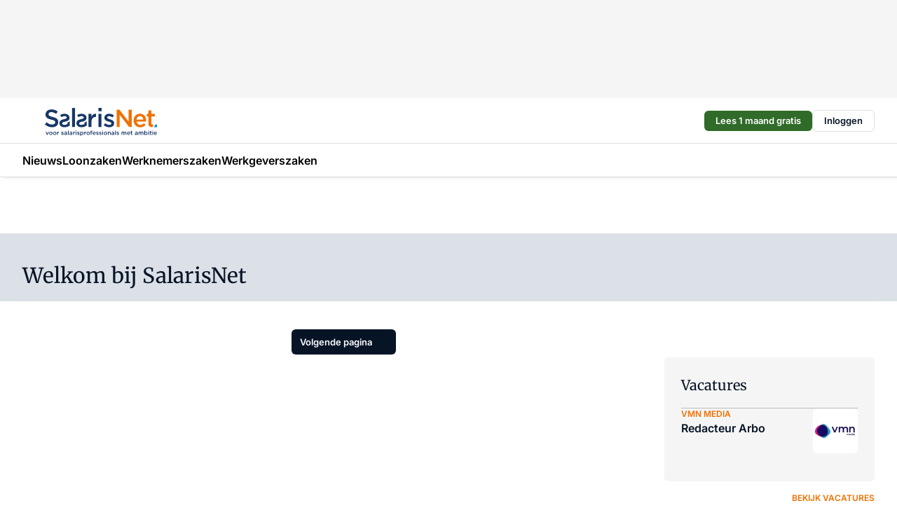

--- FILE ---
content_type: text/html;charset=utf-8
request_url: https://www.salarisnet.nl/paginated?query=vmnpublisher%20eq%20%27salarisnet%27%20and%20not(vmnexcludefrom/any(x:%20x%20eq%20%27overview%27))&title=Welkom%20bij%20SalarisNet
body_size: 130290
content:
<!DOCTYPE html><html  lang="nl"><head><meta charset="utf-8"><meta name="viewport" content="width=device-width, initial-scale=1"><title>Artikelen - SalarisNet</title><link rel="preconnect" href="https://vmn-salarisnet.imgix.net"><script data-vendor="c:salesfeed-TUB6ETxE" async src="https://salarisnet.strategy3talk.nl/" type="didomi/javascript"></script><style>:root .salarisnet {--logo-sm-height:3.2rem;
--logo-sm-width:12.8rem;
--logo-sm-top-offset:0.3rem;
--logo-md-height:4rem;
--logo-md-width:16rem;
--logo-md-top-offset:0.3rem;
--primary-color:#ee7203;
--primary-color-dark:#061426;
--secondary-color:#dce1e8;
--secondary-color-medium:#e8ebf0;
--secondary-color-light:#f3f5f7;
--white-color:#fff;
--black-color:#000;
--grey-color:#838993;
--text-color:var(--primary-color-dark);
--error-color:#e63900;
--warning-color:var(--primary-color-dark);
--warning-color-light:#e6ac00;
--success-color:#18ad8d;
--article-anchor-color:var(--primary-color);
--alt-color:var(--secondary-color);
--alt-color-medium:var(--secondary-color-medium);
--alt-color-light:var(--secondary-color-light);
--bundle-highlighted-background-color:var(--secondary-color);
--bundle-highlighted-text-color:var(--primary-color-dark);
--bundle-highlighted-line-color:var(--secondary-color-medium);
--notification-bg-color:rgba(212, 237, 218, 0.94);
--notification-text-color:var(--primary-color-dark);
--notification-link-color:var(--primary-color-dark);
--notification-link-hover-color:var(--primary-color-dark);
--notification-icon-color:var(--primary-color-dark);
--notification-border:0px solid var(--primary-color);}</style><style>:root {
     --adslot-top--small: 15rem;
     --adslot-top--medium: 14rem;
     --adslot-top--large: 14rem;
    }</style><style>.grid[data-v-73a357e0]{display:flex;flex-direction:column}.grid[data-v-73a357e0]>*{margin-top:var(--spacing-5)}.grid>.gapless-bottom[data-v-73a357e0]+*,.grid>.gapless-top[data-v-73a357e0],.grid[data-v-73a357e0]>:first-child{margin-top:0}</style><style>.row-wrapper.sticky[data-v-6bea25a5]{position:sticky;top:0;z-index:var(--level-1-index)}.row-wrapper.padding[data-v-6bea25a5],.row-wrapper.padding_bottom[data-v-6bea25a5],.row-wrapper.padding_inset[data-v-6bea25a5]{padding-bottom:var(--spacing-5)}.row-wrapper.padding[data-v-6bea25a5],.row-wrapper.padding_inset[data-v-6bea25a5],.row-wrapper.padding_top[data-v-6bea25a5]{padding-top:var(--spacing-5)}.row-wrapper.padding_inset[data-v-6bea25a5]{padding-left:var(--spacing-3);padding-right:var(--spacing-3)}@media(min-width:1280px){.row-wrapper.padding_inset[data-v-6bea25a5]{padding-left:var(--spacing-5);padding-right:var(--spacing-5)}}.row-wrapper.section_header[data-v-6bea25a5]{margin-bottom:calc((var(--spacing-5) - var(--spacing-4))*-1)}.row[data-v-6bea25a5]{--gap:3.2rem;display:flex;flex-direction:column;gap:var(--gap);width:100%}.row.reverse[data-v-6bea25a5]{flex-direction:column-reverse}@media(min-width:766px){.row[data-v-6bea25a5],.row.reverse[data-v-6bea25a5]{flex-direction:row}}.row .column[data-v-6bea25a5]:empty{display:none}@media(min-width:766px){.row .column.ad[data-v-6bea25a5]{flex-shrink:0;width:30rem}.row .column.article[data-v-6bea25a5]{margin-right:calc(11.5rem - var(--gap));width:59.2rem}.row .column.article[data-v-6bea25a5]:not(:only-child){margin-left:auto}}.row .column.hero[data-v-6bea25a5]{background-color:var(--neutral-color-1);margin-top:-15rem;padding:var(--spacing-4) var(--spacing-4) 0 var(--spacing-4);z-index:2}@media(min-width:766px){.row .column.hero[data-v-6bea25a5]{padding:calc(var(--spacing-3)*2) var(--spacing-7) 0 var(--spacing-7)}}@media(max-width:766px){.row .column[data-v-6bea25a5]{width:100%!important}}@media(min-width:766px){.row .column.article+.column.ad[data-v-6bea25a5]:empty{display:flex}}.row[data-v-6bea25a5]:has(.column:only-child):has(.hero){flex-direction:row}@media(max-width:766px){.row[data-v-6bea25a5]:has(.column:nth-child(2)):has(.hero){height:auto!important}}.row[data-v-6bea25a5]:has(.column:nth-child(n+3)):has([type=article_highlight]){flex-direction:column}@media(max-width:1280px){.row:has(.column:nth-child(n+3)):has([type=article_highlight]) .column[data-v-6bea25a5]{width:100%!important}}@media(max-width:1280px)and (min-width:766px){.row:has(.column:nth-child(n+3)):has([type=article_highlight]) .column[data-v-6bea25a5]:is(:nth-child(2),:nth-child(3)){width:calc(50% - 1.6rem)!important}}@media(max-width:1280px){.row[data-v-6bea25a5]:has(.column:nth-child(n+3)):has([type=article_highlight]) .component[type=article_highlight]{max-height:100%}}@media(min-width:766px){.row[data-v-6bea25a5]:has(.column:nth-child(n+3)):has([type=article_highlight]){flex-direction:row;flex-wrap:wrap;justify-content:space-between}}@media(min-width:1280px){.row[data-v-6bea25a5]:has(.column:nth-child(n+3)):has([type=article_highlight]){flex-wrap:nowrap;justify-content:unset}}section[data-v-6bea25a5]:not(:has(.row>.column:not(:empty))){display:none}</style><style>.column.article .image-block,.column.article .paywall .cta-block,.column.article .registration-block{padding-left:var(--spacing-5);padding-right:var(--spacing-5)}</style><style>.column[data-v-e27f241f]{display:flex;flex-direction:column}.column>.component[data-v-e27f241f]:not(:first-child){margin-top:var(--spacing-5)}.column>.component:not(:first-child)[type=article_author_dates][data-v-e27f241f],.column>.component:not(:first-child)[type=article_authors][data-v-e27f241f],.column>.component:not(:first-child)[type=article_dates][data-v-e27f241f],.column>.component:not(:first-child)[type=article_intro][data-v-e27f241f],.column>.component:not(:first-child)[type=article_toc_desktop][data-v-e27f241f]{margin-top:var(--spacing-2)}</style><style>.ad-slot-top[data-v-478f03bd]{background-color:var(--neutral-color-2);display:flex;justify-content:center;min-height:var(--adslot-top--small);padding:.75rem 0}@media(min-width:480px){.ad-slot-top[data-v-478f03bd]{min-height:var(--adslot-top--medium)}}@media(min-width:960px){.ad-slot-top[data-v-478f03bd]{min-height:var(--adslot-top--large)}}.hidden[data-v-478f03bd]{display:none}</style><style>[id^=div-gpt-ad][data-v-edcc89be]{align-items:center;display:flex;justify-content:center}[id^=div-gpt-ad][data-v-edcc89be]:empty{display:none}[section=full_width_ad][data-v-edcc89be]{background-color:var(--neutral-color-2);padding:1.6rem 0;position:relative}[section=full_width_ad][data-v-edcc89be]:before{background-color:inherit;content:"";height:100%;margin-right:-50vw;position:absolute;right:51%;top:0;width:150vw;z-index:-1}</style><style>.app-menu-wrapper[data-v-89194ed1]{width:100%}.app-menu[data-v-89194ed1]{z-index:var(--level-1-index)}.app-menu.open .search-bar[data-v-89194ed1]{display:none}.app-menu.fixed[data-v-89194ed1]{max-height:var(--spacing-6)}.menu-bar[data-v-89194ed1]{align-items:center;display:flex;height:4.8rem}.menu-bar.hidden[data-v-89194ed1]{display:none}.menu-bar .container[data-v-89194ed1]{height:100%}nav[data-v-89194ed1]{align-items:center;display:flex;gap:var(--spacing-2);justify-content:space-between}.search[data-v-89194ed1]{margin-left:var(--spacing-3)}.search svg[data-v-89194ed1]{display:block;height:var(--spacing-4);width:var(--spacing-4)}.search-bar[data-v-89194ed1]{display:none}.search-bar.open[data-v-89194ed1]{display:block;flex:1;margin-left:var(--spacing-3)}@media(min-width:960px){.search-bar.open[data-v-89194ed1]{flex:unset;margin-left:0}}.nav-main[data-v-89194ed1]{display:flex;flex-grow:1;opacity:1;overflow:hidden;transition:opacity 125ms ease-in;visibility:visible}.nav-main.open[data-v-89194ed1]{display:none}@media(min-width:960px){.nav-main[data-v-89194ed1]{overflow:visible}}</style><style>.top-bar[data-v-9e4a1bec]{align-items:center;display:flex;height:auto;justify-content:flex-end;padding-bottom:var(--spacing-1);padding-top:var(--spacing-1);position:relative;z-index:var(--level-2-index)}@media(min-width:960px){.top-bar[data-v-9e4a1bec]{padding-bottom:var(--spacing-2);padding-top:var(--spacing-2)}}.top-bar .app-menu[data-v-9e4a1bec]{align-items:center;display:flex;flex:1;gap:var(--spacing-3);justify-content:flex-end;list-style-type:none;margin:0;padding:0;z-index:1}@media(min-width:960px){.top-bar .app-menu[data-v-9e4a1bec]{height:var(--spacing-5);justify-content:space-between}}.top-bar .app-menu .logo-well[data-v-9e4a1bec]{align-items:center;display:flex;gap:var(--spacing-3);margin-right:auto}.top-bar .app-menu button[data-v-9e4a1bec]{align-items:center;background:none;border:none;cursor:pointer;display:flex;height:var(--spacing-5);padding:0;width:3.2rem}@media(min-width:1280px){.top-bar .app-menu button[data-v-9e4a1bec]{display:none}.top-bar .app-menu button.foldout[data-v-9e4a1bec]{display:flex}}.top-bar .app-menu .actions-wrapper[data-v-9e4a1bec]{display:flex;gap:var(--spacing-3);justify-content:flex-end;padding:0}.top-bar .app-menu .actions-wrapper li[data-v-9e4a1bec]{align-items:center;display:flex}.top-bar .app-menu .actions-wrapper li[data-v-9e4a1bec]:empty{display:none}.top-bar .app-menu .languages[data-v-9e4a1bec] a{text-decoration:none;text-transform:uppercase}.top-bar .app-menu .languages[data-v-9e4a1bec] a.active{font-weight:600}.top-bar .app-menu .languages[data-v-9e4a1bec] li:last-child{border-left:2px solid var(--neutral-color-0);margin-left:var(--spacing-1);padding-left:var(--spacing-1)}</style><style>a[data-v-257cf6b6]{align-items:center;cursor:pointer;display:flex}img[data-v-257cf6b6]{height:var(--logo-sm-height);margin-top:var(--logo-sm-top-offset);width:var(--logo-sm-width)}@media(min-width:1280px){img[data-v-257cf6b6]{height:var(--logo-md-height);margin-top:var(--logo-md-top-offset);width:var(--logo-md-width)}}</style><style>.nav-main[data-v-8a1cb5e3]{height:100%;position:relative}.nav-main[data-v-8a1cb5e3]:after{background-image:linear-gradient(90deg,#fff0,#fff);bottom:0;content:"";height:100%;opacity:1;pointer-events:none;position:absolute;right:0;top:0;transition:opacity .25s ease;width:var(--spacing-5)}@media(min-width:960px){.nav-main[data-v-8a1cb5e3]:after{content:none}}.nav-main.end[data-v-8a1cb5e3]:after{opacity:0}.nav-main>ul[data-v-8a1cb5e3]{-ms-overflow-style:none;display:flex;gap:var(--spacing-3);height:100%;list-style-type:none;overflow-x:auto;overflow-y:hidden;padding:0;scroll-behavior:smooth;scrollbar-width:none}@media(min-width:960px){.nav-main>ul[data-v-8a1cb5e3]{gap:var(--spacing-4);overflow-x:visible;overflow-y:visible}}@media(min-width:960px){.nav-main>ul>li:focus .dropdown[data-v-8a1cb5e3],.nav-main>ul>li:focus-within .dropdown[data-v-8a1cb5e3],.nav-main>ul>li:hover .dropdown[data-v-8a1cb5e3]{opacity:1;transform:scale(1) translateY(5px);visibility:visible}}.nav-main>ul>li.active a[data-v-8a1cb5e3]{position:relative}.nav-main>ul>li.active a[data-v-8a1cb5e3]:after{background:var(--active-menu,var(--primary-color));bottom:0;content:"";height:3px;position:absolute;width:100%}</style><style>span[data-v-70aa4d73]{cursor:pointer}a[data-v-70aa4d73],span[data-v-70aa4d73]{align-items:center;color:var(--black-color);display:flex;flex-shrink:0;font-family:var(--text-menu-font-family);font-size:var(--text-menu-sm-font-size);font-weight:var(--text-menu-font-weight);gap:var(--spacing-default);height:100%;position:relative;text-decoration:none;white-space:nowrap;word-break:keep-all}@media(min-width:1280px){a[data-v-70aa4d73],span[data-v-70aa4d73]{font-size:var(--text-menu-md-font-size)}}a .icon[data-v-70aa4d73],span .icon[data-v-70aa4d73]{display:none}@media(min-width:766px){a .icon[data-v-70aa4d73],span .icon[data-v-70aa4d73]{display:block}}.badge[data-v-70aa4d73]{background-color:var(--primary-color);border-radius:var(--border-radius-round);color:var(--neutral-color-1);font-family:var(--local-font-family,var(--text-tag-font-family));font-size:var(--local-font-size,var(--text-tag-sm-font-size));font-weight:var(--local-font-weight,var(--text-tag-font-weight));height:var(--spacing-3);line-height:var(--local-line-height,var(--text-tag-sm-line-height));position:absolute;right:calc(var(--spacing-2)*-1);text-align:center;text-transform:uppercase;top:0;width:var(--spacing-3)}@media(min-width:1280px){.badge[data-v-70aa4d73]{font-size:var(--local-font-size,var(--text-tag-md-font-size));font-weight:var(--local-font-weight,var(--text-tag-md-font-weight,var(--text-tag-font-weight)));line-height:var(--local-line-height,var(--text-tag-md-line-height))}}</style><style>.dropdown[data-v-b5c58b99]{background-color:var(--neutral-color-1);border-radius:var(--border-radius);box-shadow:0 3px 20px #0000001a;display:flex;flex-direction:column;gap:var(--spacing-3);list-style-type:none;opacity:0;padding:var(--spacing-4) 0;position:absolute;transform:scale(.95) translateY(0);transition:all 125ms ease-out;visibility:hidden;width:25rem;z-index:var(--level-2-index)}.dropdown .item a[data-v-b5c58b99]{display:block;font-family:var(--local-font-family,var(--text-body-font-family));font-size:var(--local-font-size,var(--text-body-sm-font-size));font-weight:var(--local-font-weight,var(--text-body-font-weight));line-height:var(--local-line-height,var(--text-body-sm-line-height));padding:0 var(--spacing-4);text-decoration:none}@media(min-width:1280px){.dropdown .item a[data-v-b5c58b99]{font-size:var(--local-font-size,var(--text-body-md-font-size));font-weight:var(--local-font-weight,var(--text-body-md-font-weight,var(--text-body-font-weight)));line-height:var(--local-line-height,var(--text-body-md-line-height))}}.dropdown .item a[data-v-b5c58b99]:hover{color:var(--primary-color)}</style><style>.actions[data-v-2d698aca]{align-items:center;display:flex;gap:var(--spacing-1);justify-content:flex-end}.action[data-v-2d698aca],.relative[data-v-2d698aca]{display:flex;position:relative}.action[data-v-2d698aca]{align-items:center;background:none;border:0;color:var(--primary-color-dark);cursor:pointer;height:2.4rem;outline:none;padding:0;text-decoration:none}.action .count[data-v-2d698aca]{align-items:center;color:var(--neutral-color-1);display:flex;font-family:var(--heading-font);font-size:1.2rem;font-weight:600;justify-content:center;line-height:var(--spacing-3)}.action .count[data-v-2d698aca],.action.unread[data-v-2d698aca]:after{background-color:#e2001a;border-radius:var(--border-radius-round);height:1.6rem;left:var(--spacing-3);position:absolute;top:calc(var(--spacing-1)*-1);width:1.6rem}.action.unread[data-v-2d698aca]:after{content:""}.action .indicator[data-v-2d698aca]{align-items:center;background-color:var(--neutral-color-4);border-radius:100%;display:flex;height:var(--spacing-3);left:var(--spacing-3);position:absolute;top:calc(var(--spacing-1)*-1);width:var(--spacing-3)}.action .indicator.authenticated[data-v-2d698aca]{background-color:#0a9e0a}.action .indicator span[data-v-2d698aca]{color:var(--white-color)}.onboarding[data-v-2d698aca],.user_logged_out[data-v-2d698aca]{position:absolute;right:-.5rem;top:4.2rem}@media(min-width:1280px){.onboarding[data-v-2d698aca],.user_logged_out[data-v-2d698aca]{right:-4rem}}@media(min-width:480px){.user_logged_in[data-v-2d698aca]{left:unset;position:absolute;right:-.5rem;top:4.2rem}}@media(min-width:480px)and (min-width:1280px){.user_logged_in[data-v-2d698aca]{right:-4rem}}.onboarding[data-v-2d698aca]{right:-4.5rem}@media(min-width:1280px){.onboarding[data-v-2d698aca]{right:-4rem}}.dropdown-enter-active[data-v-2d698aca]{transition:all .1s ease-out}.dropdown-leave-active[data-v-2d698aca]{transition:all 75ms ease-in}.dropdown-enter-from[data-v-2d698aca],.dropdown-leave-to[data-v-2d698aca]{opacity:0;transform:scale(.95) translateY(-5px)}.dropdown-enter-to[data-v-2d698aca],.dropdown-leave-from[data-v-2d698aca]{opacity:1;transform:scale(1) translateY(0)}</style><style>.app-menu-user-logged-out[data-v-89d7b9b6]{background-color:var(--neutral-color-1);border-radius:var(--border-radius);box-shadow:0 0 10px 5px #0000001a;width:30rem;z-index:var(--level-2-index)}.app-menu-user-logged-out[data-v-89d7b9b6]:before{background-color:var(--neutral-color-1);content:"";height:2rem;position:absolute;right:1.2rem;top:-1rem;transform:rotate(45deg);width:2rem}@media(min-width:1280px){.app-menu-user-logged-out[data-v-89d7b9b6]:before{right:4.7rem}}.app-menu-user-logged-out .close[data-v-89d7b9b6]{all:unset;align-self:flex-end;cursor:pointer;position:absolute;right:var(--spacing-2);top:var(--spacing-2);z-index:1}.app-menu-user-logged-out .close+li[data-v-89d7b9b6]{border-top:none;margin-top:0}.app-menu-user-logged-out ul[data-v-89d7b9b6]{display:flex;flex-direction:column;list-style-type:none;padding:var(--spacing-1) 0}.app-menu-user-logged-out ul>li[data-v-89d7b9b6]{border-top:1px solid var(--border-color);padding:var(--spacing-1) var(--spacing-4);position:relative}.app-menu-user-logged-out ul>li[data-v-89d7b9b6]:first-of-type{padding-right:var(--spacing-5)}.app-menu-user-logged-out ul>li+li.remove-border[data-v-89d7b9b6],.app-menu-user-logged-out ul>li.remove-border+li[data-v-89d7b9b6],.app-menu-user-logged-out ul>li[data-v-89d7b9b6]:first-child{border-top:none;margin-top:0}.app-menu-user-logged-out ul>li[data-v-89d7b9b6]:empty{display:none}.app-menu-user-logged-out ul>li p[data-v-89d7b9b6],.app-menu-user-logged-out ul>li span[data-v-89d7b9b6]:not(.icon){display:inline-block;font-family:var(--local-font-family,var(--text-body-font-family));font-size:var(--local-font-size,var(--text-body-sm-font-size));font-weight:var(--local-font-weight,var(--text-body-font-weight));line-height:var(--local-line-height,var(--text-body-sm-line-height));overflow:hidden;text-overflow:ellipsis;width:100%}@media(min-width:1280px){.app-menu-user-logged-out ul>li p[data-v-89d7b9b6],.app-menu-user-logged-out ul>li span[data-v-89d7b9b6]:not(.icon){font-size:var(--local-font-size,var(--text-body-md-font-size));font-weight:var(--local-font-weight,var(--text-body-md-font-weight,var(--text-body-font-weight)));line-height:var(--local-line-height,var(--text-body-md-line-height))}}.app-menu-user-logged-out ul>li.highlight[data-v-89d7b9b6]{animation:shadow-pulse-89d7b9b6 .5s infinite alternate}.app-menu-user-logged-out ul>li.highlight+li[data-v-89d7b9b6]{border-top:none}.app-menu-user-logged-out ul>li .link[data-v-89d7b9b6]{all:unset;align-items:center;cursor:pointer;display:flex;font-family:var(--local-font-family,var(--text-body-font-family));font-size:var(--local-font-size,var(--text-body-sm-font-size));font-weight:var(--local-font-weight,var(--text-body-font-weight));justify-content:space-between;line-height:var(--local-line-height,var(--text-body-sm-line-height));-webkit-text-decoration:solid underline transparent 1px;text-decoration:solid underline transparent 1px;text-underline-offset:var(--spacing-default);transition:color var(--transition-speed),text-decoration-color var(--transition-speed);vertical-align:text-top}@media(min-width:1280px){.app-menu-user-logged-out ul>li .link[data-v-89d7b9b6]{font-size:var(--local-font-size,var(--text-body-md-font-size));font-weight:var(--local-font-weight,var(--text-body-md-font-weight,var(--text-body-font-weight)));line-height:var(--local-line-height,var(--text-body-md-line-height))}}.app-menu-user-logged-out ul>li .link[data-v-89d7b9b6]:hover{text-decoration-color:#000}.app-menu-user-logged-out ul>li .link.small[data-v-89d7b9b6]{font-family:var(--local-font-family,var(--text-note-font-family));font-size:var(--local-font-size,var(--text-note-sm-font-size));font-weight:var(--local-font-weight,var(--text-note-font-weight));line-height:var(--local-line-height,var(--text-note-sm-line-height));margin-bottom:var(--spacing-2);margin-top:.4rem;text-decoration:underline}.app-menu-user-logged-out ul>li .link.small[data-v-89d7b9b6]:hover{text-decoration-color:transparent}@media(min-width:1280px){.app-menu-user-logged-out ul>li .link.small[data-v-89d7b9b6]{font-size:var(--local-font-size,var(--text-note-md-font-size));font-weight:var(--local-font-weight,var(--text-note-md-font-weight,var(--text-note-font-weight)));line-height:var(--local-line-height,var(--text-note-md-line-height))}}.app-menu-user-logged-out ul>li .toggle[data-v-89d7b9b6]{align-items:center;display:flex;font-family:var(--local-font-family,var(--text-body-font-family));font-size:var(--local-font-size,var(--text-body-sm-font-size));font-weight:var(--local-font-weight,var(--text-body-font-weight));gap:var(--spacing-1);justify-content:space-between;line-height:var(--local-line-height,var(--text-body-sm-line-height))}@media(min-width:1280px){.app-menu-user-logged-out ul>li .toggle[data-v-89d7b9b6]{font-size:var(--local-font-size,var(--text-body-md-font-size));font-weight:var(--local-font-weight,var(--text-body-md-font-weight,var(--text-body-font-weight)));line-height:var(--local-line-height,var(--text-body-md-line-height))}}.app-menu-user-logged-out ul>li .toggle .icon[data-v-89d7b9b6]{flex-shrink:0;margin-left:auto}@keyframes shadow-pulse-89d7b9b6{0%{box-shadow:var(--primary-color) 0 0 3px 2px}to{box-shadow:var(--primary-color) 0 0 6px 2px}}</style><style>.header-title[data-v-8438383f]{display:flex;gap:var(--spacing-1);padding-top:var(--spacing-5)}.header-title.line[data-v-8438383f]{border-bottom:1px solid var(--neutral-color-3);padding-bottom:var(--spacing-3)}</style><style>.h1[data-v-8c79387e]{font-family:var(--local-font-family,var(--text-h1-font-family));font-size:var(--local-font-size,var(--text-h1-sm-font-size));font-weight:var(--local-font-weight,var(--text-h1-font-weight));line-height:var(--local-line-height,var(--text-h1-sm-line-height))}@media(min-width:1280px){.h1[data-v-8c79387e]{font-size:var(--local-font-size,var(--text-h1-md-font-size));font-weight:var(--local-font-weight,var(--text-h1-md-font-weight,var(--text-h1-font-weight)));line-height:var(--local-line-height,var(--text-h1-md-line-height))}}.h2[data-v-8c79387e]{font-family:var(--local-font-family,var(--text-h2-font-family));font-size:var(--local-font-size,var(--text-h2-sm-font-size));font-weight:var(--local-font-weight,var(--text-h2-font-weight));line-height:var(--local-line-height,var(--text-h2-sm-line-height))}@media(min-width:1280px){.h2[data-v-8c79387e]{font-size:var(--local-font-size,var(--text-h2-md-font-size));font-weight:var(--local-font-weight,var(--text-h2-md-font-weight,var(--text-h2-font-weight)));line-height:var(--local-line-height,var(--text-h2-md-line-height))}}.h3[data-v-8c79387e]{font-family:var(--local-font-family,var(--text-h3-font-family));font-size:var(--local-font-size,var(--text-h3-sm-font-size));font-weight:var(--local-font-weight,var(--text-h3-font-weight));line-height:var(--local-line-height,var(--text-h3-sm-line-height))}@media(min-width:1280px){.h3[data-v-8c79387e]{font-size:var(--local-font-size,var(--text-h3-md-font-size));font-weight:var(--local-font-weight,var(--text-h3-md-font-weight,var(--text-h3-font-weight)));line-height:var(--local-line-height,var(--text-h3-md-line-height))}}.h4[data-v-8c79387e]{font-family:var(--local-font-family,var(--text-h4-font-family));font-size:var(--local-font-size,var(--text-h4-sm-font-size));font-weight:var(--local-font-weight,var(--text-h4-font-weight));line-height:var(--local-line-height,var(--text-h4-sm-line-height))}@media(min-width:1280px){.h4[data-v-8c79387e]{font-size:var(--local-font-size,var(--text-h4-md-font-size));font-weight:var(--local-font-weight,var(--text-h4-md-font-weight,var(--text-h4-font-weight)));line-height:var(--local-line-height,var(--text-h4-md-line-height))}}.hero[data-v-8c79387e]{font-family:var(--local-font-family,var(--text-hero-font-family));font-size:var(--local-font-size,var(--text-hero-sm-font-size));font-weight:var(--local-font-weight,var(--text-hero-font-weight));line-height:var(--local-line-height,var(--text-hero-sm-line-height))}@media(min-width:1280px){.hero[data-v-8c79387e]{font-size:var(--local-font-size,var(--text-hero-md-font-size));font-weight:var(--local-font-weight,var(--text-hero-md-font-weight,var(--text-hero-font-weight)));line-height:var(--local-line-height,var(--text-hero-md-line-height))}}.section-title[data-v-8c79387e]{font-family:var(--local-font-family,var(--text-section-title-font-family));font-size:var(--local-font-size,var(--text-section-title-sm-font-size));font-weight:var(--local-font-weight,var(--text-section-title-font-weight));line-height:var(--local-line-height,var(--text-section-title-sm-line-height))}@media(min-width:1280px){.section-title[data-v-8c79387e]{font-size:var(--local-font-size,var(--text-section-title-md-font-size));font-weight:var(--local-font-weight,var(--text-section-title-md-font-weight,var(--text-section-title-font-weight)));line-height:var(--local-line-height,var(--text-section-title-md-line-height))}}</style><style>.list-paginated[data-v-37bcec61],ul[data-v-37bcec61]{display:flex;flex-direction:column;gap:var(--spacing-4)}@media(min-width:960px){.list-paginated[data-v-37bcec61],ul[data-v-37bcec61]{gap:var(--spacing-5)}}.border[data-v-37bcec61]{border-bottom:1px solid var(--neutral-color-3);padding-bottom:2.5rem}@media(min-width:960px){.border[data-v-37bcec61]{border-bottom:0;padding-bottom:0}}ul[data-v-37bcec61]{list-style-type:none;margin:0;padding:0}</style><style>img[data-v-5c1dc002]{border-radius:var(--border-radius);height:var(--spacing-6);width:var(--spacing-6)}h2[data-v-5c1dc002]{font-family:var(--local-font-family,var(--text-intro-font-family));font-size:var(--local-font-size,var(--text-intro-sm-font-size));font-weight:var(--local-font-weight,var(--text-intro-font-weight));line-height:var(--local-line-height,var(--text-intro-sm-line-height))}@media(min-width:1280px){h2[data-v-5c1dc002]{font-size:var(--local-font-size,var(--text-intro-md-font-size));font-weight:var(--local-font-weight,var(--text-intro-md-font-weight,var(--text-intro-font-weight)));line-height:var(--local-line-height,var(--text-intro-md-line-height))}}ol[data-v-5c1dc002]{background-color:var(--neutral-color-2);border-radius:var(--border-radius);display:flex;flex-direction:column;gap:var(--spacing-3);list-style-type:none;padding:var(--spacing-4)}ol li[data-v-5c1dc002]{border-bottom:1px solid var(--neutral-color-4);padding-bottom:var(--spacing-3)}ol li[data-v-5c1dc002]:last-child{border-bottom:none}ol a[data-v-5c1dc002]{display:flex;gap:var(--spacing-default);justify-content:space-between;text-decoration:none}ol a h3[data-v-5c1dc002]{text-decoration-color:transparent}ol a:hover h3[data-v-5c1dc002]{text-decoration:underline;text-decoration-color:var(--neutral-color-0);text-underline-offset:var(--spacing-default);transition:-webkit-text-decoration var(--transition-speed) ease;transition:text-decoration var(--transition-speed) ease;transition:text-decoration var(--transition-speed) ease,-webkit-text-decoration var(--transition-speed) ease}.text[data-v-5c1dc002]{display:flex;flex-direction:column;gap:var(--spacing-default)}.text p[data-v-5c1dc002]{color:var(--primary-color);font-family:var(--local-font-family,var(--text-tag-font-family));font-size:var(--local-font-size,var(--text-tag-sm-font-size));font-weight:var(--local-font-weight,var(--text-tag-font-weight));line-height:var(--local-line-height,var(--text-tag-sm-line-height));text-transform:uppercase}@media(min-width:1280px){.text p[data-v-5c1dc002]{font-size:var(--local-font-size,var(--text-tag-md-font-size));font-weight:var(--local-font-weight,var(--text-tag-md-font-weight,var(--text-tag-font-weight)));line-height:var(--local-line-height,var(--text-tag-md-line-height))}}.text h3[data-v-5c1dc002]{font-family:var(--local-font-family,var(--text-h4-font-family));font-size:var(--local-font-size,var(--text-h4-sm-font-size));font-weight:var(--local-font-weight,var(--text-h4-font-weight));line-height:var(--local-line-height,var(--text-h4-sm-line-height))}@media(min-width:1280px){.text h3[data-v-5c1dc002]{font-size:var(--local-font-size,var(--text-h4-md-font-size));font-weight:var(--local-font-weight,var(--text-h4-md-font-weight,var(--text-h4-font-weight)));line-height:var(--local-line-height,var(--text-h4-md-line-height))}}.more[data-v-5c1dc002]{justify-content:flex-end;margin-top:var(--spacing-3)}</style><style>section[data-v-122b1340]{background-color:#141414}footer[data-v-122b1340]{display:flex;flex-direction:column;gap:3.2rem;padding:var(--spacing-5) var(--spacing-3)}@media(min-width:680px){footer[data-v-122b1340]{flex-direction:row}}@media(min-width:1280px){footer[data-v-122b1340]{padding:var(--spacing-5) 0}}ul[data-v-122b1340]{list-style-type:none;padding:0}li[data-v-122b1340]:empty{display:none}.first-column[data-v-122b1340]{gap:2.4rem}.first-column[data-v-122b1340],.first-column .main[data-v-122b1340]{display:flex;flex-direction:column}.first-column .main[data-v-122b1340]{gap:.6rem;margin-top:0;word-break:break-word}.first-column .main li a[data-v-122b1340]{color:#d0d0d0;font-family:Inter,sans-serif;font-size:2.2rem;font-weight:600;line-height:2.8rem;text-decoration:none}.first-column .main li a[data-v-122b1340]:hover{text-decoration:underline}.first-column .service[data-v-122b1340]{display:flex;flex-direction:column}.first-column .service li a[data-v-122b1340]{color:#d0d0d0;font-family:Inter,sans-serif;font-size:1.4rem;line-height:2.6rem;text-decoration:none}.first-column .service li a[data-v-122b1340]:hover{text-decoration:underline}.columns[data-v-122b1340]{display:flex;flex:1;flex-direction:column;gap:var(--spacing-6)}@media(min-width:680px){.columns[data-v-122b1340]{border-left:1px solid var(--neutral-colors-neutral-color-3,var(--neutral-color-3));flex-direction:row;flex-wrap:wrap;margin-left:var(--spacing-3);padding-left:var(--spacing-6)}}.column[data-v-122b1340]{display:flex;flex:1 1 0;flex-direction:column;gap:2rem}@media(min-width:680px){.column[data-v-122b1340]{gap:3rem}}.column ul[data-v-122b1340]{display:flex;flex-direction:column;gap:1rem;margin-top:1.2rem}.column h3[data-v-122b1340],.column h3 a[data-v-122b1340]{color:#d0d0d0;font-family:var(--local-font-family,var(--text-h4-font-family));font-size:var(--local-font-size,var(--text-h4-sm-font-size));font-weight:var(--local-font-weight,var(--text-h4-font-weight));line-height:var(--local-line-height,var(--text-h4-sm-line-height));text-decoration:none}@media(min-width:1280px){.column h3[data-v-122b1340],.column h3 a[data-v-122b1340]{font-size:var(--local-font-size,var(--text-h4-md-font-size));font-weight:var(--local-font-weight,var(--text-h4-md-font-weight,var(--text-h4-font-weight)));line-height:var(--local-line-height,var(--text-h4-md-line-height))}}.column li a[data-v-122b1340]{color:#d0d0d0;font-family:var(--local-font-family,var(--text-body-font-family));font-size:var(--local-font-size,var(--text-body-sm-font-size));font-weight:var(--local-font-weight,var(--text-body-font-weight));line-height:var(--local-line-height,var(--text-body-sm-line-height));text-decoration:none}@media(min-width:1280px){.column li a[data-v-122b1340]{font-size:var(--local-font-size,var(--text-body-md-font-size));font-weight:var(--local-font-weight,var(--text-body-md-font-weight,var(--text-body-font-weight)));line-height:var(--local-line-height,var(--text-body-md-line-height))}}.column li a[data-v-122b1340]:hover{text-decoration:underline}</style><style>section[data-v-6a424255]{background-color:var(--neutral-color-0);border-top:1px solid var(--neutral-color-4)}footer[data-v-6a424255]{align-items:flex-start;display:flex;flex-direction:column;gap:var(--spacing-4);margin:0 auto;max-width:1216px;padding-bottom:var(--spacing-5);padding-top:var(--spacing-4)}@media(min-width:766px){footer[data-v-6a424255]{align-items:center;flex-direction:row;gap:var(--spacing-5);justify-content:space-between;padding-bottom:var(--spacing-4);padding-top:var(--spacing-4)}}footer[data-v-6a424255] p a{color:var(--secondary-color);-webkit-text-decoration:underline solid var(--neutral-color-4);text-decoration:underline solid var(--neutral-color-4);text-underline-offset:var(--spacing-default);transition:text-decoration-color var(--transition-speed)}footer[data-v-6a424255] p a:hover{text-decoration-color:transparent}figure[data-v-6a424255]{background-image:url(https://n3-cdn.vakmedianet.com/_nuxt/vmn_logo.CyILlyQm.svg);background-repeat:no-repeat;background-size:90px 40px;display:none;flex-shrink:0;height:40px;width:90px}@media(min-width:766px){figure[data-v-6a424255]{display:block}}caption[data-v-6a424255]{display:none}p[data-v-6a424255]{color:var(--secondary-color);flex-grow:1;font-family:var(--local-font-family,var(--text-body-font-family));font-size:var(--local-font-size,var(--text-body-sm-font-size));font-weight:var(--local-font-weight,var(--text-body-font-weight));line-height:var(--local-line-height,var(--text-body-sm-line-height));opacity:.75}@media(min-width:1280px){p[data-v-6a424255]{font-size:var(--local-font-size,var(--text-body-md-font-size));font-weight:var(--local-font-weight,var(--text-body-md-font-weight,var(--text-body-font-weight)));line-height:var(--local-line-height,var(--text-body-md-line-height))}}ul[data-v-6a424255]{display:flex;gap:2rem;list-style-type:none;padding:0}@media(min-width:766px){ul[data-v-6a424255]{margin-left:5rem}}li a[data-v-6a424255]{align-items:center;background:var(--primary-color);border-radius:100%;display:flex;height:3.6rem;justify-content:center;text-decoration:none;width:3.6rem}li a span[data-v-6a424255]{color:var(--white-color)}</style><style>footer[data-v-7a9842c6]{display:flex;flex-direction:column;gap:var(--spacing-1);justify-content:center}@media(min-width:960px){footer[data-v-7a9842c6]{flex-direction:row}}</style><style>.more-link[data-v-a2ea6702]{align-items:center;color:var(--primary-color);display:flex;font-family:var(--local-font-family,var(--text-tag-font-family));font-size:var(--local-font-size,var(--text-tag-sm-font-size));font-weight:var(--local-font-weight,var(--text-tag-font-weight));gap:var(--spacing-1);line-height:var(--local-line-height,var(--text-tag-sm-line-height));-webkit-text-decoration:underline solid transparent;text-decoration:underline solid transparent;text-transform:uppercase;text-underline-offset:var(--spacing-default);transition:text-decoration-color var(--transition-speed)}.more-link[data-v-a2ea6702]:hover{text-decoration-color:var(--primary-color)}@media(min-width:1280px){.more-link[data-v-a2ea6702]{font-size:var(--local-font-size,var(--text-tag-md-font-size));font-weight:var(--local-font-weight,var(--text-tag-md-font-weight,var(--text-tag-font-weight)));line-height:var(--local-line-height,var(--text-tag-md-line-height))}}</style><link rel="stylesheet" href="https://n3-cdn.vakmedianet.com/_nuxt/entry.CrNbaaBK.css" crossorigin><link rel="stylesheet" href="https://n3-cdn.vakmedianet.com/_nuxt/layout.ByBz4ujK.css" crossorigin><link rel="stylesheet" href="https://n3-cdn.vakmedianet.com/_nuxt/logo.vKg9T3Iz.css" crossorigin><link rel="stylesheet" href="https://n3-cdn.vakmedianet.com/_nuxt/mobile.BaFB48Wh.css" crossorigin><link rel="stylesheet" href="https://n3-cdn.vakmedianet.com/_nuxt/actions.BirBfSeA.css" crossorigin><link rel="stylesheet" href="https://n3-cdn.vakmedianet.com/_nuxt/toggle.DLz-BAYo.css" crossorigin><link rel="stylesheet" href="https://n3-cdn.vakmedianet.com/_nuxt/nav-main.DPixcNGH.css" crossorigin><link rel="stylesheet" href="https://n3-cdn.vakmedianet.com/_nuxt/heading-style.Cg1xFmYg.css" crossorigin><link rel="stylesheet" href="https://n3-cdn.vakmedianet.com/_nuxt/content-label.C8dHpS2r.css" crossorigin><link rel="stylesheet" href="https://n3-cdn.vakmedianet.com/_nuxt/bookmark-button.CNUWEGml.css" crossorigin><link rel="stylesheet" href="https://n3-cdn.vakmedianet.com/_nuxt/content-keyword.DZhpQHB_.css" crossorigin><link rel="stylesheet" href="https://n3-cdn.vakmedianet.com/_nuxt/pagination.BXY0PJjd.css" crossorigin><link rel="stylesheet" href="https://n3-cdn.vakmedianet.com/_nuxt/read-more-link.DbcRlEz7.css" crossorigin><style>:where(.i-vmn\:account){display:inline-block;width:1em;height:1em;background-color:currentColor;-webkit-mask-image:var(--svg);mask-image:var(--svg);-webkit-mask-repeat:no-repeat;mask-repeat:no-repeat;-webkit-mask-size:100% 100%;mask-size:100% 100%;--svg:url("data:image/svg+xml,%3Csvg xmlns='http://www.w3.org/2000/svg' viewBox='0 0 32 32' width='32' height='32'%3E%3Cg fill='none'%3E %3Cg stroke='black' stroke-linecap='round' stroke-linejoin='round' stroke-miterlimit='1' clip-path='url(%23svgID0)'%3E %3Cpath stroke-width='2' d='M15 17a6 6 0 100-12 6 6 0 000 12' /%3E %3Cpath stroke-width='1.955' d='M5 27c0-4.04 4.553-7.32 10.16-7.32S25.32 22.96 25.32 27' /%3E %3C/g%3E %3Cdefs%3E %3CclipPath id='svgID0'%3E %3Cpath fill='%23fff' d='M4 4h23v24H4z' /%3E %3C/clipPath%3E %3C/defs%3E %3C/g%3E%3C/svg%3E")}:where(.i-vmn\:arrow-right){display:inline-block;width:1em;height:1em;background-color:currentColor;-webkit-mask-image:var(--svg);mask-image:var(--svg);-webkit-mask-repeat:no-repeat;mask-repeat:no-repeat;-webkit-mask-size:100% 100%;mask-size:100% 100%;--svg:url("data:image/svg+xml,%3Csvg xmlns='http://www.w3.org/2000/svg' viewBox='0 0 32 32' width='32' height='32'%3E%3Cg fill='none'%3E %3Cg stroke='black' stroke-linecap='round' stroke-linejoin='round' stroke-miterlimit='1.5' clip-path='url(%23svgID0)'%3E %3Cpath stroke-width='1.983' d='M5 16.064h18.984' /%3E %3Cpath stroke-width='2' d='m17.292 8 8 8-8 8' /%3E %3C/g%3E %3Cdefs%3E %3CclipPath id='svgID0'%3E %3Cpath fill='%23fff' d='M4 7h23v18H4z' /%3E %3C/clipPath%3E %3C/defs%3E %3C/g%3E%3C/svg%3E")}:where(.i-vmn\:chevron-down){display:inline-block;width:1em;height:1em;background-color:currentColor;-webkit-mask-image:var(--svg);mask-image:var(--svg);-webkit-mask-repeat:no-repeat;mask-repeat:no-repeat;-webkit-mask-size:100% 100%;mask-size:100% 100%;--svg:url("data:image/svg+xml,%3Csvg xmlns='http://www.w3.org/2000/svg' viewBox='0 0 32 32' width='32' height='32'%3E%3Cg fill='none'%3E %3Cg clip-path='url(%23svgID0)'%3E %3Cpath stroke='black' stroke-linecap='round' stroke-linejoin='round' stroke-miterlimit='1.5' stroke-width='2' d='m24 12-8 8-8-8' /%3E %3C/g%3E %3Cdefs%3E %3CclipPath id='svgID0'%3E %3Cpath fill='%23fff' d='M7 11h18v10H7z' /%3E %3C/clipPath%3E %3C/defs%3E %3C/g%3E%3C/svg%3E")}:where(.i-vmn\:facebook){display:inline-block;width:1em;height:1em;background-color:currentColor;-webkit-mask-image:var(--svg);mask-image:var(--svg);-webkit-mask-repeat:no-repeat;mask-repeat:no-repeat;-webkit-mask-size:100% 100%;mask-size:100% 100%;--svg:url("data:image/svg+xml,%3Csvg xmlns='http://www.w3.org/2000/svg' viewBox='0 0 32 32' width='32' height='32'%3E%3Cg fill='none'%3E %3Cg clip-path='url(%23svgID1)'%3E %3Cmask id='svgID0' width='24' height='25' x='4' y='3' maskUnits='userSpaceOnUse' style='mask-type:luminance'%3E %3Cpath fill='%23fff' d='M27.477 4H4v23.477h23.477z' /%3E %3C/mask%3E %3Cg mask='url(%23svgID0)'%3E %3Cpath fill='black' d='M21.843 4.168v3.726h-2.224q-1.214 0-1.643.507t-.423 1.524v2.667h4.14l-.555 4.177h-3.58v10.708h-4.317V16.769H9.635v-4.177h3.606V9.517q0-2.625 1.467-4.071 1.467-1.447 3.909-1.447a23 23 0 013.226.17' /%3E %3C/g%3E %3C/g%3E %3Cdefs%3E %3CclipPath id='svgID1'%3E %3Cpath fill='%23fff' d='M4 4h24v24H4z' /%3E %3C/clipPath%3E %3C/defs%3E %3C/g%3E%3C/svg%3E")}:where(.i-vmn\:linkedin){display:inline-block;width:1em;height:1em;background-color:currentColor;-webkit-mask-image:var(--svg);mask-image:var(--svg);-webkit-mask-repeat:no-repeat;mask-repeat:no-repeat;-webkit-mask-size:100% 100%;mask-size:100% 100%;--svg:url("data:image/svg+xml,%3Csvg xmlns='http://www.w3.org/2000/svg' viewBox='0 0 32 32' width='32' height='32'%3E%3Cpath fill='black' d='M10.06 8.347a2.17 2.17 0 01-.691 1.668c-.503.458-1.168.7-1.848.67h-.032a2.47 2.47 0 01-1.803-.67A2.24 2.24 0 015 8.347a2.2 2.2 0 01.704-1.68 2.58 2.58 0 011.84-.663 2.5 2.5 0 011.818.663c.455.44.707 1.048.697 1.68m-.288 4.183v13.55h-4.51V12.53zM26 18.314v7.77h-4.498v-7.252q0-1.436-.555-2.249-.554-.812-1.728-.812a2.2 2.2 0 00-1.443.472c-.383.31-.682.713-.867 1.17a3.3 3.3 0 00-.15 1.104v7.56h-4.5q.028-5.46.028-8.845t-.013-4.046l-.012-.658h4.498v1.97h-.03a6 6 0 01.561-.764q.354-.391.773-.712a3.6 3.6 0 011.188-.595 5.4 5.4 0 011.565-.21q2.337 0 3.759 1.552T26 18.314' /%3E%3C/svg%3E")}:where(.i-vmn\:menu){display:inline-block;width:1em;height:1em;background-color:currentColor;-webkit-mask-image:var(--svg);mask-image:var(--svg);-webkit-mask-repeat:no-repeat;mask-repeat:no-repeat;-webkit-mask-size:100% 100%;mask-size:100% 100%;--svg:url("data:image/svg+xml,%3Csvg xmlns='http://www.w3.org/2000/svg' viewBox='0 0 32 32' width='32' height='32'%3E%3Cg fill='none'%3E %3Cg stroke='black' stroke-linecap='round' stroke-linejoin='round' stroke-miterlimit='1.5' stroke-width='2' clip-path='url(%23svgID0)'%3E %3Cpath d='M5.999 9H25.27M6.54 15.543h13.466m-13.95 6.543h17.215' /%3E %3C/g%3E %3Cdefs%3E %3CclipPath id='svgID0'%3E %3Cpath fill='%23fff' d='M5 8h22v16H5z' /%3E %3C/clipPath%3E %3C/defs%3E %3C/g%3E%3C/svg%3E")}:where(.i-vmn\:search){display:inline-block;width:1em;height:1em;background-color:currentColor;-webkit-mask-image:var(--svg);mask-image:var(--svg);-webkit-mask-repeat:no-repeat;mask-repeat:no-repeat;-webkit-mask-size:100% 100%;mask-size:100% 100%;--svg:url("data:image/svg+xml,%3Csvg xmlns='http://www.w3.org/2000/svg' viewBox='0 0 32 32' width='32' height='32'%3E%3Cg fill='none'%3E %3Cg stroke='black' stroke-linecap='round' stroke-linejoin='round' stroke-miterlimit='1.5' clip-path='url(%23svgID0)'%3E %3Cpath stroke-width='2.002' d='M14.485 22.245c4.685 0 8.484-3.637 8.484-8.122C22.969 9.637 19.17 6 14.485 6S6 9.637 6 14.123s3.799 8.122 8.485 8.122' /%3E %3Cpath stroke-width='1.998' d='M20.441 20.33 25.745 26' /%3E %3C/g%3E %3Cdefs%3E %3CclipPath id='svgID0'%3E %3Cpath fill='%23fff' d='M5 5h22v22H5z' /%3E %3C/clipPath%3E %3C/defs%3E %3C/g%3E%3C/svg%3E")}:where(.i-vmn\:x){display:inline-block;width:1em;height:1em;background-color:currentColor;-webkit-mask-image:var(--svg);mask-image:var(--svg);-webkit-mask-repeat:no-repeat;mask-repeat:no-repeat;-webkit-mask-size:100% 100%;mask-size:100% 100%;--svg:url("data:image/svg+xml,%3Csvg xmlns='http://www.w3.org/2000/svg' viewBox='0 0 32 32' width='32' height='32'%3E%3Cg fill='none'%3E %3Cg clip-path='url(%23svgID0)'%3E %3Cpath fill='black' d='M17.988 14.248 26.113 5h-1.925l-7.057 8.028L11.498 5H5l8.52 12.141L5 26.838h1.924l7.448-8.48 5.95 8.48h6.498M7.62 6.421h2.957l13.61 19.066H21.23' /%3E %3C/g%3E %3Cdefs%3E %3CclipPath id='svgID0'%3E %3Cpath fill='%23fff' d='M5 5h22v22H5z' /%3E %3C/clipPath%3E %3C/defs%3E %3C/g%3E%3C/svg%3E")}</style><link rel="modulepreload" as="script" crossorigin href="https://n3-cdn.vakmedianet.com/_nuxt/C3o9SlD3.js"><link rel="modulepreload" as="script" crossorigin href="https://n3-cdn.vakmedianet.com/_nuxt/B1jV9IKo.js"><link rel="modulepreload" as="script" crossorigin href="https://n3-cdn.vakmedianet.com/_nuxt/DCr1zWbe.js"><link rel="modulepreload" as="script" crossorigin href="https://n3-cdn.vakmedianet.com/_nuxt/BkH6xLCp.js"><link rel="modulepreload" as="script" crossorigin href="https://n3-cdn.vakmedianet.com/_nuxt/BLSYa2r6.js"><link rel="modulepreload" as="script" crossorigin href="https://n3-cdn.vakmedianet.com/_nuxt/DFjTLmRB.js"><link rel="modulepreload" as="script" crossorigin href="https://n3-cdn.vakmedianet.com/_nuxt/BuqtsJD5.js"><link rel="modulepreload" as="script" crossorigin href="https://n3-cdn.vakmedianet.com/_nuxt/Bh62TwiZ.js"><link rel="modulepreload" as="script" crossorigin href="https://n3-cdn.vakmedianet.com/_nuxt/CSxMELAq.js"><link rel="modulepreload" as="script" crossorigin href="https://n3-cdn.vakmedianet.com/_nuxt/CbnCNtB-.js"><link rel="modulepreload" as="script" crossorigin href="https://n3-cdn.vakmedianet.com/_nuxt/DsT3YlYs.js"><link rel="modulepreload" as="script" crossorigin href="https://n3-cdn.vakmedianet.com/_nuxt/D_tpeNGy.js"><link rel="modulepreload" as="script" crossorigin href="https://n3-cdn.vakmedianet.com/_nuxt/MUvTqM-h.js"><link rel="modulepreload" as="script" crossorigin href="https://n3-cdn.vakmedianet.com/_nuxt/DYPpGKEA.js"><link rel="modulepreload" as="script" crossorigin href="https://n3-cdn.vakmedianet.com/_nuxt/CO-tViax.js"><link rel="modulepreload" as="script" crossorigin href="https://n3-cdn.vakmedianet.com/_nuxt/DjMuOdhp.js"><link rel="modulepreload" as="script" crossorigin href="https://n3-cdn.vakmedianet.com/_nuxt/CBXJUkdp.js"><link rel="modulepreload" as="script" crossorigin href="https://n3-cdn.vakmedianet.com/_nuxt/EmScPn52.js"><link rel="modulepreload" as="script" crossorigin href="https://n3-cdn.vakmedianet.com/_nuxt/DBrjzLRz.js"><link rel="modulepreload" as="script" crossorigin href="https://n3-cdn.vakmedianet.com/_nuxt/DTs52dV1.js"><link rel="modulepreload" as="script" crossorigin href="https://n3-cdn.vakmedianet.com/_nuxt/CHTYQcP4.js"><link rel="modulepreload" as="script" crossorigin href="https://n3-cdn.vakmedianet.com/_nuxt/CN392JCG.js"><link rel="modulepreload" as="script" crossorigin href="https://n3-cdn.vakmedianet.com/_nuxt/DQIlOwgb.js"><link rel="modulepreload" as="script" crossorigin href="https://n3-cdn.vakmedianet.com/_nuxt/CL0-vYNo.js"><link rel="modulepreload" as="script" crossorigin href="https://n3-cdn.vakmedianet.com/_nuxt/9ODr_2Bn.js"><link rel="modulepreload" as="script" crossorigin href="https://n3-cdn.vakmedianet.com/_nuxt/UKDLa0YO.js"><link rel="modulepreload" as="script" crossorigin href="https://n3-cdn.vakmedianet.com/_nuxt/DEDhwpq3.js"><link rel="modulepreload" as="script" crossorigin href="https://n3-cdn.vakmedianet.com/_nuxt/C0hkBTu0.js"><link rel="modulepreload" as="script" crossorigin href="https://n3-cdn.vakmedianet.com/_nuxt/B9mGbIVO.js"><link rel="modulepreload" as="script" crossorigin href="https://n3-cdn.vakmedianet.com/_nuxt/BGSPoGxC.js"><link rel="modulepreload" as="script" crossorigin href="https://n3-cdn.vakmedianet.com/_nuxt/zsWQxHoQ.js"><link rel="preload" as="fetch" fetchpriority="low" crossorigin="anonymous" href="https://n3-cdn.vakmedianet.com/_nuxt/builds/meta/ba326bb7-e655-4e30-8ecc-68ef2caf05fa.json"><link rel="prefetch" as="image" type="image/svg+xml" href="https://n3-cdn.vakmedianet.com/_nuxt/vmn_logo.CyILlyQm.svg"><script>(function(w,d,s,l,i){w[l]=w[l]||[];w[l].push({'gtm.start':new Date().getTime(),event:'gtm.js'});var f=d.getElementsByTagName(s)[0],j=d.createElement(s),dl=l!='dataLayer'?'&l='+l:'';j.async=true;j.src='https://sst.salarisnet.nl/Jisc3o0KF3.js?tg='+i+dl;f.parentNode.insertBefore(j,f);})(window,document,'script','dataLayer','5K2Z9C7N');</script><link rel="icon" href="https://n3-cdn.vakmedianet.com/sites/salarisnet/images/icon.png" sizes="192x192" type="image/png"><link rel="apple-touch-icon" sizes="192x192" href="https://n3-cdn.vakmedianet.com/sites/salarisnet/images/apple-touch-icon.png"><link rel="manifest" href="/manifest.json?vmnPublisher=salarisnet"><meta name="robots" content="noarchive,noindex,follow"><meta property="og:url" content="https://www.salarisnet.nl/paginated"><meta property="og:title" content="Artikelen - SalarisNet"><meta property="twitter:title" content="Artikelen - SalarisNet"><meta name="description" content="Ontdek alle artikelen van SalarisNet over salaris, wetgeving, arbeidsrecht en HR. Vind actuele informatie en deskundig advies voor uw praktijk."><meta property="og:site_name" content="SalarisNet - platform voor salarisprofessionals"><meta property="og:type" content="article"><meta property="og:description" content="SalarisNet is hét platform voor de salarisprofessional met ambitie. Het helpt jou als salarisprofessional met actuele en volledige informatie om zodoende goed advies te kunnen geven aan de werkgever, de werknemer en klanten."><meta property="twitter:card" content="summary_large_image"><link rel="canonical" href="https://www.salarisnet.nl/paginated"><script type="module" src="https://n3-cdn.vakmedianet.com/_nuxt/C3o9SlD3.js" crossorigin></script></head><body  class="salarisnet"><div id="__nuxt"><div><a href="#main" class="visually-hidden"></a><div class="nuxt-loading-indicator" style="position:fixed;top:0;right:0;left:0;pointer-events:none;width:auto;height:3px;opacity:0;background:var(--primary-color);background-size:0% auto;transform:scaleX(0%);transform-origin:left;transition:transform 0.1s, height 0.4s, opacity 0.4s;z-index:999999;"></div><span></span><!----><div></div><div></div><!----><!----><div></div><div></div><div><div class="grid" data-v-73a357e0><!--[--><!--[--><section class="row-wrapper" style="" data-v-73a357e0 data-v-6bea25a5><div class="row" style="height:auto;" data-v-6bea25a5><!--[--><div class="column" style="width:100%;" data-v-6bea25a5 data-v-e27f241f><!--[--><div class="ad-slot-top component" type="top_ad" section="full_width" data-v-e27f241f data-v-478f03bd><div id="div-gpt-ad-Top" data-v-478f03bd data-v-edcc89be></div><div id="div-gpt-ad-OOP" data-v-478f03bd data-v-edcc89be></div></div><!--]--></div><!--]--></div></section><!--]--><!--[--><section class="row-wrapper sticky gapless-top" style="" element:visible="desktop" data-v-73a357e0 data-v-6bea25a5><div class="row" style="height:auto;" data-v-6bea25a5><!--[--><div class="column" style="width:100%;" data-v-6bea25a5 data-v-e27f241f><!--[--><!--]--></div><!--]--></div></section><!--]--><!--[--><section class="row-wrapper sticky gapless-top" style="" data-v-73a357e0 data-v-6bea25a5><div class="row" style="height:auto;" data-v-6bea25a5><!--[--><div class="column" style="width:100%;" data-v-6bea25a5 data-v-e27f241f><!--[--><div class="app-menu-wrapper component" style="background-color:var(--neutral-color-1);border-bottom:1px solid var(--neutral-color-3);box-shadow:4px 3px 4px -2px rgb(0 0 0 / 10%);" type="app_menu" section="full_width" data-v-e27f241f data-v-89194ed1><div class="app-menu" data-v-89194ed1><div class="top-bar container" data-v-89194ed1 data-v-9e4a1bec><div class="app-menu" data-v-9e4a1bec><div class="logo-well" data-v-9e4a1bec><button class="foldout" aria-label="Menu" data-v-9e4a1bec><span class="iconify i-vmn:menu" aria-hidden="true" style="font-size:3.2rem;" data-v-9e4a1bec></span></button><a href="/" data-testid="header--publisher-logo-link" class="logo" data-v-9e4a1bec data-v-257cf6b6><!--[--><img src="https://n3-cdn.vakmedianet.com/sites/salarisnet/images/logo.svg?3" alt="SalarisNet" fetchpriority="high" data-v-257cf6b6><!--]--></a></div><ul class="actions-wrapper" data-v-9e4a1bec><!--[--><li data-v-9e4a1bec><a href="/abonneren/online-1maand-gratis/account?ga_list_id=top_bar" data-testid="top-bar-subscribe" class="button button--non-animated button--small" style="background-color:#306B29;" data-v-9e4a1bec><!--[-->Lees 1 maand gratis<!--]--></a></li><li element:visible="desktop" data-v-9e4a1bec><a href="https://www.salarisnet.nl/auth/redirect?path=%2Fpaginated?query=vmnpublisher+eq+&#39;salarisnet&#39;+and+not(vmnexcludefrom%2Fany(x:+x+eq+&#39;overview&#39;))%26title=Welkom+bij+SalarisNet" data-testid="top-bar-login" class="button button--non-animated button--small vmn-login button--outline" style="" target="_self" rel="noopener" data-v-9e4a1bec><!--[-->Inloggen<!--]--></a></li><!--]--><!----></ul></div></div><div class="menu-bar" style="border-top:1px solid var(--neutral-color-3);" data-v-89194ed1><nav class="container" data-v-89194ed1><div class="nav-main" data-v-89194ed1 data-v-8a1cb5e3><ul aria-label="Main Navigation" data-v-8a1cb5e3><!--[--><li class="" data-v-8a1cb5e3><a href="/nieuws" style="" data-v-8a1cb5e3 data-v-70aa4d73><!--[--><!----> Nieuws <!----><!----><!--]--></a><!----></li><li class="" data-v-8a1cb5e3><a href="/loonzaken" style="" data-v-8a1cb5e3 data-v-70aa4d73><!--[--><!----> Loonzaken <!----><span class="iconify i-vmn:chevron-down icon" aria-hidden="true" style="font-size:var(--spacing-4);" data-v-70aa4d73></span><!--]--></a><ul class="dropdown" data-v-8a1cb5e3 data-v-b5c58b99><!--[--><li class="item" data-v-b5c58b99><a href="/collecties/loonheffingen" data-v-b5c58b99><!--[-->Loonheffingen<!--]--></a></li><li class="item" data-v-b5c58b99><a href="/collecties/secundaire-arbeidsvoorwaarden" data-v-b5c58b99><!--[-->Secundaire arbeidsvoorwaarden<!--]--></a></li><li class="item" data-v-b5c58b99><a href="/collecties/sociale-verzekeringen" data-v-b5c58b99><!--[-->Sociale verzekeringen<!--]--></a></li><!--]--></ul></li><li class="" data-v-8a1cb5e3><a href="/werknemerszaken" style="" data-v-8a1cb5e3 data-v-70aa4d73><!--[--><!----> Werknemerszaken <!----><span class="iconify i-vmn:chevron-down icon" aria-hidden="true" style="font-size:var(--spacing-4);" data-v-70aa4d73></span><!--]--></a><ul class="dropdown" data-v-8a1cb5e3 data-v-b5c58b99><!--[--><li class="item" data-v-b5c58b99><a href="/collecties/in-dienst" data-v-b5c58b99><!--[-->In dienst<!--]--></a></li><li class="item" data-v-b5c58b99><a href="/collecties/uit-dienst" data-v-b5c58b99><!--[-->Einde dienstverband<!--]--></a></li><li class="item" data-v-b5c58b99><a href="/collecties/oudedagsvoorziening" data-v-b5c58b99><!--[-->Oudedagsvoorziening<!--]--></a></li><!--]--></ul></li><li class="" data-v-8a1cb5e3><a href="/werkgeverszaken" style="" data-v-8a1cb5e3 data-v-70aa4d73><!--[--><!----> Werkgeverszaken <!----><span class="iconify i-vmn:chevron-down icon" aria-hidden="true" style="font-size:var(--spacing-4);" data-v-70aa4d73></span><!--]--></a><ul class="dropdown" data-v-8a1cb5e3 data-v-b5c58b99><!--[--><li class="item" data-v-b5c58b99><a href="/collecties/btw-en-personeelsverstrekkingen" data-v-b5c58b99><!--[-->BTW en personeelsverstrekkingen<!--]--></a></li><li class="item" data-v-b5c58b99><a href="/collecties/directeur-grootaandeelhouder" data-v-b5c58b99><!--[-->Directeur grootaandeelhouder<!--]--></a></li><li class="item" data-v-b5c58b99><a href="/collecties/uitlenen-en-uitbesteden" data-v-b5c58b99><!--[-->Inlenen en uitbesteden<!--]--></a></li><li class="item" data-v-b5c58b99><a href="/collecties/plichten-werkgever" data-v-b5c58b99><!--[-->Plichten werkgever<!--]--></a></li><!--]--></ul></li><!--]--></ul></div><aside class="actions" data-v-89194ed1 data-v-2d698aca><!--[--><!--[--><a href="/zoeken" class="action" data-testid="search" data-v-2d698aca><!--[--><span class="iconify i-vmn:search" aria-hidden="true" style="font-size:3.2rem;" data-v-2d698aca></span><!--]--></a><!--]--><!--[--><!--[--><!----><!--]--><!--]--><!--[--><div class="relative" data-v-2d698aca><button class="action" data-v-2d698aca><span class="iconify i-vmn:account" aria-hidden="true" style="font-size:3.2rem;" data-v-2d698aca></span><!----></button><!----></div><!--]--><!--]--></aside></nav></div><!----><!----></div></div><!--]--></div><!--]--></div></section><!--]--><!--[--><section class="row-wrapper" style="" data-v-73a357e0 data-v-6bea25a5><div class="row container" style="height:auto;" data-v-6bea25a5><!--[--><div class="column" style="width:100%;" data-v-6bea25a5 data-v-e27f241f><!--[--><!--]--></div><!--]--></div></section><!--]--><!--[--><section id="main" class="row-wrapper" style="background-color:var(--secondary-color);" data-v-73a357e0 data-v-6bea25a5><div class="row" style="height:auto;" data-v-6bea25a5><!--[--><div class="column" style="width:100%;" data-v-6bea25a5 data-v-e27f241f><!--[--><div class="header-title container line component" style="justify-content:flex-start;" type="header_title" data-v-e27f241f data-v-8438383f><!----><h1 class="h1" style="" data-v-8438383f data-v-8c79387e><!--[-->Welkom bij SalarisNet<!--]--></h1></div><!--]--></div><!--]--></div></section><!--]--><!--[--><section class="row-wrapper" style="" data-v-73a357e0 data-v-6bea25a5><div class="row container" style="height:auto;" data-v-6bea25a5><!--[--><div class="column" style="width:100%;" data-v-6bea25a5 data-v-e27f241f><!--[--><div class="list-paginated component" type="articles_list_paginated" section="featured" data-v-e27f241f data-v-37bcec61><ul data-v-37bcec61><!--[--><!--]--></ul><!----><footer data-v-37bcec61 data-v-7a9842c6><!----><a href="/paginated?query=vmnpublisher eq &#39;salarisnet&#39; and not(vmnexcludefrom/any(x: x eq &#39;overview&#39;))&amp;title=Welkom bij SalarisNet&amp;page=2" class="button passive-arrow" data-v-7a9842c6><!--[-->Volgende pagina<!--]--></a></footer></div><!--]--></div><div class="column column ad" style="" data-v-6bea25a5 data-v-e27f241f><!--[--><div id="div-gpt-ad-Side1" class="component" type="ad_slot" section="featured" data-v-e27f241f data-v-edcc89be></div><div class="component" type="job_list" section="featured" data-v-e27f241f data-v-5c1dc002><ol data-v-5c1dc002><li data-v-5c1dc002><h2 data-v-5c1dc002>Vacatures</h2></li><!--[--><li data-v-5c1dc002><a href="/vacatures/redacteur-arbo-aw" data-v-5c1dc002><!--[--><div class="text" data-v-5c1dc002><p data-v-5c1dc002>VMN media</p><h3 data-v-5c1dc002>Redacteur Arbo</h3></div><img src="https://storage.googleapis.com/exenzo-jobboard/carriere-nu/public/thumb/logo-vmn-jpg.jpg" loading="lazy" alt="VMN media logo" data-v-5c1dc002><!--]--></a></li><!--]--></ol><a href="/vacatures" class="more-link more" data-v-5c1dc002 data-v-a2ea6702><!--[-->Bekijk vacatures <span class="iconify i-vmn:arrow-right" aria-hidden="true" style="font-size:2rem;" data-v-a2ea6702></span><!--]--></a></div><div id="div-gpt-ad-Side2_2" class="component" type="ad_slot" section="featured" data-v-e27f241f data-v-edcc89be></div><!--]--></div><!--]--></div></section><!--]--><!--[--><section class="row-wrapper" style="" data-v-73a357e0 data-v-6bea25a5><div class="row" style="height:auto;" data-v-6bea25a5><!--[--><div class="column" style="width:100%;" data-v-6bea25a5 data-v-e27f241f><!--[--><div class="component" type="app_footer" section="full_width" data-v-e27f241f><section data-v-122b1340><footer class="container" data-v-122b1340><div class="first-column" data-v-122b1340><ul class="main" data-v-122b1340><!--[--><li data-v-122b1340><a href="/collecties" data-v-122b1340><!--[-->Collecties<!--]--></a></li><li data-v-122b1340><a href="/nieuwsbrieven" data-v-122b1340><!--[-->Nieuwsbrieven<!--]--></a></li><li data-v-122b1340><a href="/over-salarisnet" data-v-122b1340><!--[-->Over SalarisNet<!--]--></a></li><!--]--></ul><ul class="service" data-v-122b1340><!--[--><li data-v-122b1340><a href="/klantenservice" data-v-122b1340><!--[-->Klantenservice<!--]--></a></li><li data-v-122b1340><a href="https://salarisnetacademy.nl/" target="_blank" rel="noopener" data-v-122b1340><!--[-->Salarisnet Academy<!--]--></a></li><li data-v-122b1340><a href="/digitaal-magazine" data-v-122b1340><!--[-->Digitaal magazine<!--]--></a></li><li data-v-122b1340><a href="https://vmnmedia.nl/merken/salarisnet" target="_blank" rel="noopener" data-v-122b1340><!--[-->Adverteren<!--]--></a></li><li data-v-122b1340><a href="/vacatures" data-v-122b1340><!--[-->Vacatures<!--]--></a></li><!--]--></ul></div><div class="columns" data-v-122b1340><!--[--><div class="column" data-v-122b1340><!--[--><div data-v-122b1340><h3 data-v-122b1340><!--[-->Snel naar<!--]--></h3><ul data-v-122b1340><!--[--><li data-v-122b1340><a href="/nieuws" data-v-122b1340><!--[-->Nieuws<!--]--></a></li><li data-v-122b1340><a href="/filters?vmnType=sample_document" data-v-122b1340><!--[-->Voorbeelddocumenten<!--]--></a></li><li data-v-122b1340><a href="/filters?vmnType=question_answer" data-v-122b1340><!--[-->Faq&#39;s<!--]--></a></li><li data-v-122b1340><a href="/filters?vmnType=practical_guide" data-v-122b1340><!--[-->Verdieping<!--]--></a></li><li data-v-122b1340><a href="/digitaal-magazine" data-v-122b1340><!--[-->Digitaal magazine<!--]--></a></li><!--]--></ul></div><!--]--></div><div class="column" data-v-122b1340><!--[--><div data-v-122b1340><h3 data-v-122b1340><a href="/loonzaken" data-v-122b1340><!--[-->Loonzaken<!--]--></a></h3><ul data-v-122b1340><!--[--><li data-v-122b1340><a href="/collecties/loonheffingen" data-v-122b1340><!--[-->Loonheffingen<!--]--></a></li><li data-v-122b1340><a href="/collecties/secundaire-arbeidsvoorwaarden" data-v-122b1340><!--[-->Secundaire arbeidsvoorwaarden<!--]--></a></li><li data-v-122b1340><a href="/collecties/sociale-verzekeringen" data-v-122b1340><!--[-->Sociale verzekeringen<!--]--></a></li><!--]--></ul></div><div data-v-122b1340><h3 data-v-122b1340><a href="/werknemerszaken" data-v-122b1340><!--[-->Werknemerszaken<!--]--></a></h3><ul data-v-122b1340><!--[--><li data-v-122b1340><a href="/collecties/in-dienst" data-v-122b1340><!--[-->In dienst<!--]--></a></li><li data-v-122b1340><a href="/collecties/uit-dienst" data-v-122b1340><!--[-->Einde dienstverband<!--]--></a></li><li data-v-122b1340><a href="/collecties/oudedagsvoorziening" data-v-122b1340><!--[-->Oudedagsvoorziening<!--]--></a></li><!--]--></ul></div><!--]--></div><div class="column" data-v-122b1340><!--[--><div data-v-122b1340><h3 data-v-122b1340><a href="/werkgeverszaken" data-v-122b1340><!--[-->Werkgeverszaken<!--]--></a></h3><ul data-v-122b1340><!--[--><li data-v-122b1340><a href="/collecties/btw-en-personeelsverstrekkingen" data-v-122b1340><!--[-->BTW en personeelsverstrekkingen<!--]--></a></li><li data-v-122b1340><a href="/collecties/directeur-grootaandeelhouder" data-v-122b1340><!--[-->Directeur grootaandeelhouder<!--]--></a></li><li data-v-122b1340><a href="/collecties/uitlenen-en-uitbesteden" data-v-122b1340><!--[-->Inlenen en uitbesteden<!--]--></a></li><li data-v-122b1340><a href="/collecties/plichten-werkgever" data-v-122b1340><!--[-->Plichten werkgever<!--]--></a></li><!--]--></ul></div><!--]--></div><!--]--></div></footer></section><section data-v-6a424255><footer class="container" data-v-6a424255><figure role="img" aria-label="VMN Media logo" data-v-6a424255></figure><p data-v-6a424255>Salarisnet is onderdeel van VMN media. Lees in <a href="https://vmnmedia.nl/werken-bij/manifest-vmn" rel="noopener"target="_blank" aria-labelledby="">ons manifest</a> waar VMN media voor staat. Op gebruik van deze site zijn de volgende regelingen van toepassing: <a href="https://vmnmedia.nl/algemene-voorwaarden" rel="noopener"target="_blank" aria-labelledby="">Algemene Voorwaarden</a> en <a href="https://vmnmedia.nl/privacy-cookie-statement" rel="noopener" target="_blank"aria-labelledby="">Privacy en Cookie beleid</a> | <a href="javascript:Didomi.preferences.show()">Privacy instellingen</a></p><ul data-v-6a424255><!--[--><li data-v-6a424255><a href="https://www.facebook.com/SalarisNet-104139975684044" aria-label="facebook" target="_blank" rel="noopener" data-v-6a424255><!--[--><span class="iconify i-vmn:facebook" aria-hidden="true" style="font-size:2.8rem;" data-v-6a424255></span><!--]--></a></li><li data-v-6a424255><a href="https://x.com/SalarisNet" aria-label="x" target="_blank" rel="noopener" data-v-6a424255><!--[--><span class="iconify i-vmn:x" aria-hidden="true" style="font-size:2.8rem;" data-v-6a424255></span><!--]--></a></li><li data-v-6a424255><a href="https://www.linkedin.com/company/20275735" aria-label="linkedin" target="_blank" rel="noopener" data-v-6a424255><!--[--><span class="iconify i-vmn:linkedin" aria-hidden="true" style="font-size:2.8rem;" data-v-6a424255></span><!--]--></a></li><!--]--></ul></footer></section></div><!--]--></div><!--]--></div></section><!--]--><!--[--><section class="row-wrapper gapless-top gapless-bottom" style="" data-v-73a357e0 data-v-6bea25a5><div class="row container" style="height:auto;" data-v-6bea25a5><!--[--><div class="column" style="width:100%;" data-v-6bea25a5 data-v-e27f241f><!--[--><!--]--></div><!--]--></div></section><!--]--><!--]--><!----></div><!--[--><!--]--></div></div></div><div id="teleports"></div><script type="application/json" data-nuxt-data="nuxt-app" data-ssr="true" id="__NUXT_DATA__">[["ShallowReactive",1],{"data":2,"state":81,"once":127,"_errors":128,"serverRendered":15,"path":138,"__site__":139},["ShallowReactive",3],{"/paginated":4,"$gaKiAEWTgK":71},[5,13,20,26,31,38,61,67],{"sectionType":6,"columns":7},"full_width",[8],{"width":9,"content":10},"1",[11],{"type":12},"top_ad",{"sectionType":6,"element:visible":14,"sticky":15,"logo":16,"gaplessTop":15,"columns":17},"desktop",true,null,[18],{"width":9,"content":19},[],{"sectionType":6,"sticky":15,"gaplessTop":15,"columns":21},[22],{"width":9,"content":23},[24],{"type":25},"app_menu",{"sectionType":27,"columns":28},"featured",[29],{"width":9,"content":30},[],{"main":15,"sectionType":6,"bgColor":32,"columns":33},"var(--secondary-color)",[34],{"width":9,"content":35},[36],{"type":37},"header_title",{"sectionType":27,"columns":39},[40,44],{"width":9,"content":41},[42],{"type":43,"responsive":43},"articles_list_paginated",{"width":45,"content":46},"ad",[47,50,59],{"type":48,"adSlotId":49},"ad_slot","Side1",{"type":51,"title":52,"hideImage":53,"limit":54,"sort":55,"link":56},"job_list","Vacatures",false,5,"+boost_factor,+date_order",{"url":57,"text":58},"/vacatures","Bekijk vacatures",{"type":48,"adSlotId":60},"Side2_2",{"sectionType":6,"columns":62},[63],{"width":9,"content":64},[65],{"type":66},"app_footer",{"sectionType":27,"gaplessTop":15,"gaplessBottom":15,"columns":68},[69],{"width":9,"content":70},[],[72],{"brandCode":73,"isTopJob":15,"title":74,"description":75,"link":76,"guid":76,"pubDate":77,"logo":78,"company":79,"locationName":80},"SAM","Redacteur Arbo","","https://www.salarisnet.nl/vacatures?nocache=1&job-offer-slug=redacteur-arbo-aw","2026-01-12T23:00:00Z","https://storage.googleapis.com/exenzo-jobboard/carriere-nu/public/thumb/logo-vmn-jpg.jpg","VMN media","Zeist, Nederland",["Reactive",82],{"$sheaders":83,"$ssession":86,"$suser":88,"$snewsletters-subscriptions":94,"$stiming":95,"$suser-profile":105,"$sipInfo":16,"$stracking-events":108,"$sdate":111,"$sfield-of-interest":112,"$snotifications":116,"$sexperiments":117,"$sscripts":119,"$schurned-customer":16,"$sonesignal-ready":53,"$sonesignal-permission-granted":53,"$srouteData":120,"$srouteMetadata":121,"$srouteHistory":123,"$sgtm-queue":124,"$sconsumer-offers":125,"$stransformed-content":126,"$s$ybti3Rxr97":16},{"user-agent":84,"x-forwarded-for":85},"Mozilla/5.0 (Macintosh; Intel Mac OS X 10_15_7) AppleWebKit/537.36 (KHTML, like Gecko) Chrome/131.0.0.0 Safari/537.36; ClaudeBot/1.0; +claudebot@anthropic.com)","18.117.129.217",{"accessToken":87},{},{"consumerId":16,"emailAddress":16,"isNewUser":53,"hasPaymentPortal":53,"userStatus":89,"corporateInfo":16,"colleagueInfo":16,"contracts":16},{"userType":90,"subscriberType":91,"accessLevel":92,"accessType":91,"since":93,"lastActivityDate":16},"Bot","None","PublicOnly","0001-01-01T00:00:00",[],[96,99,102],{"url":97,"ms":98},"/me",12,{"url":100,"ms":101},"/api/route/paginated",3,{"url":103,"ms":104},"/jobs",28,{"country":106,"paymentMethod":107},"NL","directDebitPayment",{"clicked":109,"visited":110,"created":16,"modified":16},[],[],["Date","2026-01-22T10:05:34.766Z"],{"field_of_interest":113,"date_created":114,"date_modified":115},[],["Date","2026-01-22T10:05:34.766Z"],["Date","2026-01-22T10:05:34.766Z"],[],{"churned_ab":118},"variantA",[],{},{"title":75,"type":122},"content",[],[],[],[],["Set"],["ShallowReactive",129],{"/paginated":-1,"paginated-undefined":130,"$gaKiAEWTgK":-1},["NuxtError",131],{"message":132,"statusCode":133,"statusMessage":134,"data":135},"[GET] \"/api/gateway/content?$expand=image,vmnMainKeyword&$orderby=vmnPrioBoost+desc&$select=alternateName,headline,abstract,datePublished,thumbnailUrl,vmnMainCategory,name,type,vmnPublisher,vmnAccessTags,vmnArticleIntro,isAccessibleForFree,vmnSponsored,url,vmnType,slug,vmnMainTag&$skip=0&$filter=vmnPublisher+eq+'salarisnet'+and+not(vmnexcludefrom%2Fany(x:+x+eq+'overview'))+and+inLanguage+eq+'nl'&$top=10&vmnPublisher=salarisnet\": 400 Bad Request",400,"Bad Request",{"error":15,"url":136,"statusCode":133,"statusMessage":134,"message":137},"http://localhost/api/gateway/content?$expand=image,vmnMainKeyword&$orderby=vmnPrioBoost+desc&$select=alternateName,headline,abstract,datePublished,thumbnailUrl,vmnMainCategory,name,type,vmnPublisher,vmnAccessTags,vmnArticleIntro,isAccessibleForFree,vmnSponsored,url,vmnType,slug,vmnMainTag&$skip=0&$filter=vmnPublisher+eq+%27salarisnet%27+and+not(vmnexcludefrom%2Fany(x:+x+eq+%27overview%27))+and+inLanguage+eq+%27nl%27&$top=10&vmnPublisher=salarisnet","Server Error","/paginated?query=vmnpublisher%20eq%20%27salarisnet%27%20and%20not(vmnexcludefrom/any(x:%20x%20eq%20%27overview%27))&title=Welkom%20bij%20SalarisNet",["ShallowReactive",140],{"config":141,"experiments":296,"footer":318,"host":430,"interests":431,"lang":149,"menu":468,"messages":730,"origin":1147,"protocol":1148,"referrer":-1,"responsive":1149,"routes":1269},{"site_name":142,"site_id":143,"site_description":144,"site_title":145,"cms_url":146,"register_url":147,"lang":148,"gtm_server_side":150,"track_paywall_visits":15,"track_read_articles":15,"onboarding":15,"close_actions":15,"site_email":153,"field_of_interest":15,"salesfeed":143,"profile_properties":154,"carriere_id":158,"copy":159,"corporate_detection":15,"labels":164,"back_to_top":165,"article_ads":168,"ad_identifier":173,"ad_top_height":174,"ad_slot_mapping":177,"search_enabled":15,"pwa_install":15,"notificare":53,"collections":237,"article_gift":255,"socials":258,"logo_desktop_height":270,"logo_desktop_width":271,"max_characters_short_description":202,"max_characters_short_title":272,"scripts":273,"theme":274},"SalarisNet","salarisnet","SalarisNet is h&#xE9;t platform voor de salarisprofessional met ambitie. Het helpt jou als salarisprofessional met actuele en volledige informatie om zodoende goed advies te kunnen geven aan de werkgever, de werknemer en klanten.","salarisnet.nl","https://cms.salarisnet.nl","/registreren/gratis",[149],"nl",{"script":151,"tag":152},"https://sst.salarisnet.nl/Jisc3o0KF3.js?tg=","5K2Z9C7N","salarisnet@vakmedianet.nl",[155,156,157],"firstName","prefix","lastName",15,{"enabled":15,"ga_event":160},{"event":161,"category":162,"action":163},"eventArticle","Article","CopyPaste",{"exclusive":15,"sponsored":15},{"enabled":15,"bg_color":166,"arrow_color":167},"var(--primary-color)","var(--white-color)",[169,170,171,172],"Mid1","Mid2","Mid3","Mid4","salarisnet_2021",{"small":175,"medium":176,"large":176},100,90,{"Top":178,"Side1":224},{"0":179,"488":189,"570":198,"748":208,"990":214},[180,182,184,186,187],[181,175],320,[181,183],50,[185,175],300,[185,183],[188,188],1,[190,193,194,195,196,197],[191,192],468,60,[181,175],[181,183],[185,175],[185,183],[188,188],[199,200,203,204,205,206,207],[188,188],[201,202],550,150,[191,192],[181,175],[181,183],[185,175],[185,183],[209,211,212,213],[210,176],728,[201,202],[191,192],[188,188],[215,217,218,220,222,223],[216,176],970,[216,202],[219,202],950,[221,202],944,[210,176],[188,188],{"0":225,"990":233},[226,227,229,230,232],"fluid",[185,228],600,[181,175],[185,231],250,[188,188],[226,234,235,236],[185,228],[185,231],[188,188],{"show_sorting":15,"show_asc_desc":53,"sorting":238},[239,243,246,249,252],{"title":240,"type":241,"vmnTypes":242},"Voorbeelddocumenten","SameTitle","[sample_document]",{"title":244,"type":241,"vmnTypes":245},"Faq's","[question_answer]",{"title":247,"type":241,"vmnTypes":248},"Praktijkgidsen","[practical_guide]",{"title":250,"type":241,"vmnTypes":251},"Overige artikelen","[article, newsarticle, blogposting]",{"title":253,"type":254},"Externe bronnen","External",{"enabled":15,"links":256},{"register":147,"subscribe":257},"/abonneren",[259,263,267],{"name":260,"id":261,"url":262},"facebook","140586622674265","https://www.facebook.com/SalarisNet-104139975684044",{"name":264,"id":265,"url":266},"x","@SalarisNet","https://x.com/SalarisNet",{"name":268,"url":269},"linkedin","https://www.linkedin.com/company/20275735","64px","168px",70,[],{"--logo-sm-height":275,"--logo-sm-width":276,"--logo-sm-top-offset":277,"--logo-md-height":278,"--logo-md-width":279,"--logo-md-top-offset":277,"--primary-color":280,"--primary-color-dark":281,"--secondary-color":282,"--secondary-color-medium":283,"--secondary-color-light":284,"--white-color":285,"--black-color":286,"--grey-color":287,"--text-color":288,"--error-color":289,"--warning-color":288,"--warning-color-light":290,"--success-color":291,"--article-anchor-color":166,"--alt-color":32,"--alt-color-medium":292,"--alt-color-light":293,"--bundle-highlighted-background-color":32,"--bundle-highlighted-text-color":288,"--bundle-highlighted-line-color":292,"--notification-bg-color":294,"--notification-text-color":288,"--notification-link-color":288,"--notification-link-hover-color":288,"--notification-icon-color":288,"--notification-border":295},"3.2rem","12.8rem","0.3rem","4rem","16rem","#ee7203","#061426","#dce1e8","#e8ebf0","#f3f5f7","#fff","#000","#838993","var(--primary-color-dark)","#e63900","#e6ac00","#18ad8d","var(--secondary-color-medium)","var(--secondary-color-light)","rgba(212, 237, 218, 0.94)","0px solid var(--primary-color)",[297],{"key":298,"comment":299,"prerequisites":300,"experimentVariants":303},"churned_ab","test om de progress wel of niet te tonen",{"userStatus":301},{"subscriberType":302},"IndividualTrial",[304,314],{"fraction":305,"value":306,"label":306,"gaEvent":307},0.5,"original",{"action":308,"label":309,"event":310,"category":311,"campagneChurned":312,"variant":313},"View","Origineel - progress","eventAB","AB test","progress","group A",{"fraction":305,"value":118,"label":118,"gaEvent":315},{"action":308,"label":316,"event":310,"category":311,"campagneChurned":312,"variant":317},"Variant A - progress","group B",{"gaEvent":319,"main":324,"extended":343,"service":405,"socials":425,"disclaimer":429},{"event":320,"category":320,"action":321,"label":322,"metadata":323},"menu","click footer","[name]","[array name]",[325,334,337,340],{"conditions":326,"name":332,"slug":333},{"userStatus":327},{"userType":328},[329,330,331],"anonymous","registrant","passant","Abonneren ","/abonneren?ga_list_id=main",{"name":335,"slug":336},"Collecties","/collecties",{"name":338,"slug":339},"Nieuwsbrieven","/nieuwsbrieven",{"name":341,"slug":342},"Over SalarisNet","/over-salarisnet",[344,361,388],[345],{"name":346,"elements":347},"Snel naar",[348,351,353,355,358],{"name":349,"slug":350},"Nieuws","/nieuws",{"name":240,"slug":352},"/filters?vmnType=sample_document",{"name":244,"slug":354},"/filters?vmnType=question_answer",{"name":356,"slug":357},"Verdieping","/filters?vmnType=practical_guide",{"name":359,"slug":360},"Digitaal magazine","/digitaal-magazine",[362,375],{"name":363,"title":16,"slug":364,"elements":365},"Loonzaken","/loonzaken",[366,369,372],{"name":367,"slug":368},"Loonheffingen","/collecties/loonheffingen",{"name":370,"slug":371},"Secundaire arbeidsvoorwaarden","/collecties/secundaire-arbeidsvoorwaarden",{"name":373,"slug":374},"Sociale verzekeringen","/collecties/sociale-verzekeringen",{"name":376,"title":16,"slug":377,"elements":378},"Werknemerszaken","/werknemerszaken",[379,382,385],{"name":380,"slug":381},"In dienst","/collecties/in-dienst",{"name":383,"slug":384},"Einde dienstverband","/collecties/uit-dienst",{"name":386,"slug":387},"Oudedagsvoorziening","/collecties/oudedagsvoorziening",[389],{"name":390,"title":16,"slug":391,"elements":392},"Werkgeverszaken","/werkgeverszaken",[393,396,399,402],{"name":394,"slug":395},"BTW en personeelsverstrekkingen","/collecties/btw-en-personeelsverstrekkingen",{"name":397,"slug":398},"Directeur grootaandeelhouder","/collecties/directeur-grootaandeelhouder",{"name":400,"slug":401},"Inlenen en uitbesteden","/collecties/uitlenen-en-uitbesteden",{"name":403,"slug":404},"Plichten werkgever","/collecties/plichten-werkgever",[406,414,417,420,421,424],{"conditions":407,"name":412,"slug":413},{"userStatus":408},{"subscriberType":409},[410,411],"individual","individualtrial","Abonnement opzeggen","/abonnement-opzeggen",{"name":415,"slug":416},"Klantenservice","/klantenservice",{"name":418,"slug":419},"Salarisnet Academy","https://salarisnetacademy.nl/",{"name":359,"slug":360},{"name":422,"slug":423},"Adverteren","https://vmnmedia.nl/merken/salarisnet",{"name":52,"slug":57},[426,427,428],{"name":260,"id":261,"url":262},{"name":264,"id":265,"url":266},{"name":268,"url":269},"Salarisnet is onderdeel van VMN media. Lees in \u003Ca href=\"https://vmnmedia.nl/werken-bij/manifest-vmn\" rel=\"noopener\"target=\"_blank\" aria-labelledby=\"\">ons manifest\u003C/a> waar VMN media voor staat. Op gebruik van deze site zijn de volgende regelingen van toepassing: \u003Ca href=\"https://vmnmedia.nl/algemene-voorwaarden\" rel=\"noopener\"target=\"_blank\" aria-labelledby=\"\">Algemene Voorwaarden\u003C/a> en \u003Ca href=\"https://vmnmedia.nl/privacy-cookie-statement\" rel=\"noopener\" target=\"_blank\"aria-labelledby=\"\">Privacy en Cookie beleid\u003C/a> | \u003Ca href=\"javascript:Didomi.preferences.show()\">Privacy instellingen\u003C/a>","www.salarisnet.nl",[432,435,438,442,445,449,452,455,458,461,464],{"label":394,"vmnTags":433},[434],"btw",{"label":397,"vmnTags":436},[437],"directeur-grootaandeelhouder-dga",{"label":439,"vmnTags":440},"Einde dienstverband ",[441],"einde-dienstverband",{"label":380,"vmnTags":443},[444],"in-dienst",{"label":400,"vmnTags":446},[447,448],"inlenen","uitbesteden",{"label":367,"vmnTags":450},[451],"loonheffingen",{"label":403,"vmnTags":453},[454],"plichten-werkgever",{"label":386,"vmnTags":456},[457],"oudedagsvoorziening",{"label":370,"vmnTags":459},[460],"secondaire-arbeidsvoorwaarden",{"label":373,"vmnTags":462},[463],"sociale-verzekeringen",{"label":465,"vmnTags":466},"Software",[467],"salarissoftware",{"gaEvent":469,"userActions":471,"main":514,"foldOutMain":532,"foldOutExtended":542,"service":575,"topBar":584,"actions":614},{"event":320,"category":320,"action":470,"label":322,"metadata":323},"click",[472,475,488,496,509],{"name":473,"slug":474,"icon":473},"search","/zoeken",{"conditions":476,"name":486,"icon":487,"unread":15},{"hasVisited":477,"userStatus":479,"not":483},[478],"abonneren",{"userType":480},[481,482],"Registrant","Passant",{"hasVisited":484},[485],"abonneren-finished","winkelmandje","shopping-basket",{"name":489,"icon":490,"conditions":491},"onboarding","bell",{"not":492},{"hasVisited":493,"userStatus":494},[478],{"userType":495},[330],{"conditions":497,"name":507,"icon":508},{"not":498},[499,503],{"userStatus":500},{"userType":501},[502],"Anonymous",{"userStatus":504},{"accessType":505},[506],"ip","user_logged_in","account",{"conditions":510,"name":513,"icon":508},{"userStatus":511},{"userType":512},[502],"user_logged_out",[515,516,521,526],{"name":349,"title":16,"slug":350,"elements":16},{"name":363,"title":16,"slug":364,"elements":517},[518,519,520],{"name":367,"slug":368},{"name":370,"slug":371},{"name":373,"slug":374},{"name":376,"title":16,"slug":377,"elements":522},[523,524,525],{"name":380,"slug":381},{"name":383,"slug":384},{"name":386,"slug":387},{"name":390,"title":16,"slug":391,"elements":527},[528,529,530,531],{"name":394,"slug":395},{"name":397,"slug":398},{"name":400,"slug":401},{"name":403,"slug":404},[533,538,539,540,541],{"conditions":534,"name":536,"slug":537},{"userStatus":535},{"subscriberType":91},"Abonneren","/abonneren?ga_list_id=fold_out_main",{"name":335,"slug":336},{"name":338,"slug":339},{"name":415,"slug":416},{"name":341,"slug":342},[543,557,568],[544],{"name":346,"elements":545},[546,549,552,553,554,555,556],{"name":547,"slug":548},"Mijn artikeloverzicht","/mijn-artikeloverzicht",{"name":550,"slug":551},"Mijn opgeslagen artikelen","/mijn-opgeslagen-artikelen",{"name":349,"slug":350},{"name":240,"slug":352},{"name":244,"slug":354},{"name":356,"slug":357},{"name":359,"slug":360},[558,563],{"name":363,"title":16,"slug":364,"elements":559},[560,561,562],{"name":367,"slug":368},{"name":370,"slug":371},{"name":373,"slug":374},{"name":376,"title":16,"slug":377,"elements":564},[565,566,567],{"name":380,"slug":381},{"name":383,"slug":384},{"name":386,"slug":387},[569],{"name":390,"title":16,"slug":391,"elements":570},[571,572,573,574],{"name":394,"slug":395},{"name":397,"slug":398},{"name":400,"slug":401},{"name":403,"slug":404},[576,578,579,582,583],{"name":577,"slug":419},"SalarisNet Academy",{"name":359,"slug":360},{"name":580,"slug":581},"Contact","/contact",{"name":422,"slug":423},{"name":52,"slug":57},[585,594,598,605],{"conditions":586,"name":590,"slug":591,"style":592,"bgColor":593},{"userStatus":587,"not":588},{"subscriberType":91},{"userStatus":589},{"userType":330},"Lees 1 maand gratis","/abonneren/online-1maand-gratis/account?ga_list_id=top_bar","button","#306B29",{"name":595,"slug":591,"style":592,"bgColor":593,"textColor":167,"conditions":596},"Direct onbeperkt lezen",{"userStatus":597},{"subscriberType":91,"userType":330},{"element:visible":14,"name":599,"slug":600,"style":601,"conditions":602},"Inloggen","[b2c_current_url_login]","button-outline",{"userStatus":603},{"accessType":604},"none",{"name":606,"slug":339,"style":592,"conditions":607},"Nieuwsbrief ontvangen?",{"userStatus":608,"not":611},{"userType":609},[610],"subscriber",[612],{"newsletterSubscriber":613},"SAM-RN",{"search":16,"winkelmandje":615,"onboarding":621,"userLoggedIn":639,"userLoggedOut":691},[616,618],{"name":617},"Je hebt je abonnement nog niet afgesloten",{"name":619,"slug":620,"style":601},"Ga verder waar je gebleven was","/abonneren/online-1maand-gratis/payment?ga_list_id=winkelmandje",{"userStatus":622,"lastUpdated":16,"title":16,"text":624,"steps":625,"textCompleted":638},{"userType":623},[330,610],"Bekijk met jouw account de volgende pagina's:",[626,629,632,635],{"title":627,"url":628,"done":53},"Wanneer zzper wanneer loondienst","/12594/wanneer-zzper-wanneer-loondienst",{"title":630,"url":631,"done":53},"Waarschuwing bij overtreding verzuimreglement","/11008/waarschuwing-bij-overtreding-verzuimreglement",{"title":633,"url":634,"done":53},"Auto van de zaak inhouden op minimumloon mag dat","/8383/auto-van-de-zaak-inhouden-op-minimumloon-mag-dat",{"title":636,"url":637,"done":53},"13 aandachtspunten uit de eerste nieuwsbrief loonheffingen 2025","/12609/13-aandachtspunten-uit-de-eerste-nieuwsbrief-loonheffingen-2025","Je hebt alle stappen succesvol doorlopen",[640,658,680,687],{"name":641,"elements":642},"Account",[643,652],{"name":644,"slug":645,"conditions":646},"Persoonlijke gegevens","/mijn-salarisnet",{"userStatus":647},{"accessType":648},[649,650,651],"emailaddress","emailextension","federatedidp",{"name":653,"slug":654,"conditions":655},"Mijn abonnement","/mijn-abonnement",{"userStatus":656},{"userType":610,"subscriberType":657},[411,410],{"name":659,"elements":660},"Onderwerpen & artikelen",[661,667,673],{"name":662,"slug":548,"icon":663,"conditions":664},"Favoriete onderwerpen","topic",{"userStatus":665},{"accessType":666},[649,650,651],{"name":668,"slug":551,"icon":669,"conditions":670},"Opgeslagen artikelen","bookmark",{"userStatus":671},{"accessType":672},[649,650,651],{"name":674,"slug":675,"icon":676,"conditions":677},"Gelezen artikelen","/mijn-gelezen-artikelen","read",{"userStatus":678},{"accessType":679},[649,650,651],{"name":681,"elements":682},"Berichtgeving",[683],{"name":338,"slug":339,"conditions":684},{"userStatus":685},{"accessType":686},[649,650,651],{"name":688,"elements":689},"Vragen & Contact",[690],{"name":580,"slug":581},[692,696,700,705,709,714,719,723,726],{"name":693,"conditions":694},"Welkom medewerker van [corporate_name] ",{"userStatus":695},{"accessType":506},{"name":697,"conditions":698},"Wil je weer inloggen met: [remembered_email]?",{"userStatus":699,"wasLoggedIn":15},{"accessType":604},{"name":701,"slug":702,"style":592,"conditions":703},"Ja, graag","[b2c_current_url_login_remembered_email]",{"userStatus":704,"wasLoggedIn":15},{"accessType":604},{"name":706,"slug":600,"style":601,"conditions":707},"Nee, met een ander e-mailadres",{"userStatus":708,"wasLoggedIn":15},{"accessType":604},{"name":710,"conditions":711},"Je hebt dit artikel cadeau gekregen. Wil je meer artikelen lezen? Maak een \u003Ca class=\"accountPerson vmn-register\" href='[b2c_current_url_register]'>account aan.\u003C/a>",{"userStatus":712,"urlContains":713,"wasLoggedIn":53},{"accessType":604},"giftCode",{"name":715,"conditions":716},"Je bent nog niet ingelogd.",{"not":717,"userStatus":718,"wasLoggedIn":53},{"corporateDetection":15},{"accessType":604},{"name":720,"conditions":721},"Jouw bedrijf heeft een abonnement. Log in of maak een account aan en lees direct onbeperkt.",{"corporateDetection":15,"userStatus":722,"wasLoggedIn":53},{"accessType":604},{"name":599,"slug":600,"style":601,"conditions":724},{"userStatus":725,"wasLoggedIn":53},{"accessType":604},{"name":727,"conditions":728},"\u003Ca class=\"accountPerson vmn-register\" href='[b2c_current_url_register]'>of maak een account aan.\u003C/a>",{"corporateDetection":15,"userStatus":729,"wasLoggedIn":53},{"accessType":604},{"common":731,"bookmarks":756,"field_of_interest":764,"subscription":767,"search":774,"contentTypes":790,"accessLabels":829,"article":832,"tags":837,"author":839,"auth":841,"form":842,"register":859,"registrationSteps":869,"notifications":877,"newsletter":926,"bundles":955,"timeline":968,"constructionNotices":973,"filter":976,"project":983,"project_metadata_main":986,"project_metadata":994,"suppliers":1024,"article_gift":1025,"article_share":1031,"collections":1035,"prefixLabels":1059,"testimonials":1068,"read_aloud":1071,"read_aloud_loading":1072,"welcomeMessage":1073,"formio":1085,"errors":1107,"onboarding":1117,"vacancy":1130,"onesignal":1138,"menu":1142},{"login":599,"logout":732,"makeAccount":733,"share":734,"search":735,"error":736,"previousPage":737,"nextPage":738,"newsletter":739,"month":740,"year":741,"one_time":742,"account":743,"subscribe":536,"backToOrigin":744,"backToHome":745,"overview":746,"noResults":747,"everything":748,"other":749,"download":750,"off":751,"on":752,"copy":753,"save":754,"email":755},"Uitloggen","maak een account aan","Delen:","Zoeken","Er is een fout opgetreden. Probeer het opnieuw","Vorige pagina","Volgende pagina","Nieuwsbrief","Maand","Jaar","Eenmalig","Account aanmaken","Terug naar waar je gebleven was","Naar home","Overzicht","Geen resultaten","Alles","Overige","Download","Uit","Aan","Link kopiëren","Opslaan","E-mail",{"title":550,"button":757,"filter":760},{"saved":758,"unsaved":754,"clear":759},"Verwijderen","Leeshistorie wissen",{"all":761,"read":762,"unread":763},"Alle artikelen","Gelezen artikelen ","Ongelezen artikelen",{"follow":765,"following":766},"Onderwerp volgen","Je volgt dit onderwerp",{"monthly":768,"yearly":769,"steps":770},"Maandabonnement","Jaarabonnement",{"account":641,"customer":771,"payment":772,"finished":773},"Gegevens","Betaling","Klaar",{"keywords":775,"vmnMainKeyword":775,"vmnMainCategory":776,"vmnType":777,"results":778,"references":779,"too_many_requests":780,"no_results_found":781,"distance":782,"relevance":783,"date":784,"name":787},"Onderwerpen","Thema's","Types","[count] resultaten","Artikelen waarop het antwoord gebaseerd is:","Te veel zoekopdrachten. Probeer het later opnieuw.","Er zijn geen resultaten gevonden","Afstand (dichtstbijzijnde eerst)","Relevantie",{"desc":785,"asc":786},"Datum (nieuwste eerst)","Datum (oudste eerst)",{"desc":788,"asc":789},"Naam (Z-A)","Naam (A-Z)",{"accident":791,"article":792,"audio":793,"audioobject":793,"best_practice":794,"blog":795,"blogposting":795,"book":796,"checklist":797,"construction_notice":798,"course":799,"current":800,"data_article":801,"digitaldocument":802,"event":803,"example_letter":804,"explanation":805,"faq":806,"how_to":807,"imagegallery":808,"interview":809,"inspiration":810,"jurisdiction":811,"jurisprudence":812,"kifid":813,"legislation":814,"market_research":815,"ms_template":816,"newsarticle":349,"partner_news":817,"periodical":818,"person":819,"practical_guide":820,"project":821,"question_answer":822,"sample_document":823,"tip":824,"tips_and_tricks":825,"tool":826,"videoobject":827,"car_repair_solution":828},"Ongeval","Artikel","Podcast","Best practice","Blog","Boek","Checklist","Bouwbericht","Opleiding","Actueel","Insight","Whitepaper","Congres","Voorbeeldbrief","Uitleg","Faq","How to","fotoreportage","Interview","Inspiratie","Rechtspraak","Jurisprudentie","Kifid en rechtspraak","Wetgeving","Marktonderzoek","Sjabloon","Partnernieuws","Magazine","Persoon","Praktijkgids","Project","FAQ","Voorbeelddocument","Tip","Tips & Tricks","Tool","Video","Oplossing",{"exclusive":830,"sponsored":831},"Voor abonnees","Gesponsord",{"firstPublication":833,"firstPublicationToday":834,"lastModified":835,"lastModifiedToday":836},"[dd MMM yyyy]","Gepubliceerd: om [HH:mm]","Laatste update: [dd MMM yyyy]","Laatste update: om [HH:mm]",{"all_about":838},"Alles over [subject]",{"allArticles":840},"Alle artikelen van [author]",{"login":599,"logout":732},{"email":843,"password":844,"select":845,"pincode":846,"emailPlaceholder":847,"pincodePlaceholder":848,"emailDescription":16,"pincodeDescription":849,"validation":850},"e-mail","wachtwoord","Maak een keuze","Pincode","E-mailadres","Voer de viercijferige pincode in","Het kan voorkomen dat de e-mail in je spambox terecht is gekomen.",{"no_single_letter":851,"invalid":852,"ibanInvalid":853,"required":854,"minDate":855,"maxDate":856,"custom":857,"minLength":851},"Vul je volledige voornaam in","Dit veld heeft een ongeldige waarde.","Je hebt een ongeldige IBAN ingevuld.","Dit veld is verplicht.","De door u ingevoerde datum is niet correct. De datum mag niet voor [date] liggen.","De door u ingevoerde datum is niet correct. De datum mag niet na [date] liggen.",{"phoneNumber":858},"Geef een geldig telefoonnummer op",{"subscribe":860,"emailError":861,"corporateLogin":862,"loggedIn":863},"Ga verder","Je hebt geen geldig e-mailadres opgegeven","Je bent nu ingelogd als gebruiker van [corporate_name].",{"text":864,"links":865},"Je bent al ingelogd met [email_address]. Ga naar de [homepage]",{"homepage":866},{"url":867,"link_text":868},"/","homepage",{"loginStepTitle":870,"loginStepText":871,"finishedStepTitle":872,"finishedStepText":873,"finishedStepTitleExistingUser":874,"logoutStepTitle":875,"logoutStepText":876},"Je hebt al een VMN media-account","Login om verder te lezen","Je bent nu geregistreerd en ingelogd.","Je kan vanaf nu verder lezen","Je bent nu ingelogd.","Je bent nu uitgelogd.","Klik de knop hieronder om terug te keren naar de homepagina.",{"bookmark":878,"profile_edit":879,"alertNewAccountMessage":880,"markAllAsRead":881,"newsletterSubscribeSuccess":882,"newsletterUnsubscribeConfirmed":883,"newsletterOptinSuccess":884,"newsletterOptoutSuccess":885,"field_of_interest_success":886,"articleGift":887,"payment":915,"pwa":919},"Het artikel is opgeslagen in \u003Ca href='/mijn-opgeslagen-artikelen'>'Mijn opgeslagen artikelen'\u003C/a>.","Je gegevens zijn succesvol bijgewerkt.","Je hebt succesvol een account aangemaakt.","Markeer alles als gelezen","Bedankt voor je inschrijving op onze nieuwsbrief.","Je bent uitgeschreven voor de nieuwsbrief.","Gelukt! Je bent nu ingeschreven voor de nieuwsbrief.","Jammer dat je gaat! Je bent nu afgemeld voor deze nieuwsbrief.","Gelukt! Je onderwerpen zijn succesvol opgeslagen.",{"vmnUser":888,"account":508,"anonymous":906,"registrant":908,"expired":909},{"anonymous":889,"registrant":898},{"text":890,"links":891},"Dit artikel is gedeeld door [author]. Wil je meer artikelen lezen? Maak een [account] aan.",{"account":892},{"url":893,"link_text":508,"ga_event":894},"[b2c_current_url_register]",{"event":895,"category":895,"action":896,"label":897},"eventNotifications","klik - registreren","articleGift_vmnUser_anonymous",{"text":899,"links":900},"Dit artikel is gedeeld door [author]. Neem nu een [abonnement] en lees onbeperkt artikelen.",{"abonnement":901},{"url":257,"link_text":902,"ga_event":903},"abonnement",{"event":895,"category":895,"action":904,"label":905},"klik - abonneren","articleGift_vmnUser_registrant",{"text":907},"Je kunt dit artikel lezen, omdat je het gekregen hebt.",{"text":907},{"text":910,"links":911},"De gratis toegang tot het artikel dat met jou is gedeeld is verlopen. Maak een [account] aan om dit artikel  te lezen.",{"account":912},{"url":893,"link_text":508,"ga_event":913},{"event":895,"category":895,"action":896,"label":914},"articleGift_expired",{"success":916,"failed":917,"checkStatus":918},"Bedankt! De betaling is gelukt.","De betaling is mislukt. Probeer het later opnieuw.","Als je de status van de betaling wilt controleren bekijk de email die je van ons hebt ontvangen.",{"not_supported":920,"text":921,"link":922,"ga_event":923},"De app wordt niet ondersteund in deze browser, of je hebt de app al geïnstalleerd.","Installeer de app voor toegang tot [site_name] met één klik!","Installeren",{"event":895,"category":895,"action":924,"label":925},"klik - installeren","pwa",{"make_account":927,"emailError":861,"button":928,"resetUser":929,"heading":930,"intro":16,"incorrectUser":931,"logoutNewsletter":16,"settingsSaved":932,"noSelectedNewsletters":933,"confirmation":934,"reconfirmation":945,"selected":947,"subscribe":951,"unsubscribe":952,"show_widget":953,"hide_widget":16,"preview":954,"footnote":931},"Ik maak direct een account aan om artikelen uit de nieuwsbrief te kunnen lezen.","Schrijf je in","Ander emailadres?","Krijg het beste van [site-name] in je mail","✓ Ruim 13.750 salarisprofessionals gingen je voor","Wijzigingen succesvol opgeslagen","Je hebt je niet aan of afgemeld voor een nieuwsbrief. Maak een keuze en druk op 'Opslaan'",{"title":935,"description":936,"unsubscribeTitle":937,"unsubscribeDescription":938,"failedTitle":939,"failedDescription":940,"loadingTitle":941,"loggedIn":942},"Gelukt!","Bedankt voor je inschrijving op de nieuwsbrief.","We vinden het jammer om je te zien gaan!","Je bent succesvol uitgeschreven. Was dit niet de bedoeling? Schrijf je hieronder weer in.","Wijziging mislukt.","Probeer het later opnieuw of neem \u003Ca href=\"/contact\" title=\"Contact\">contact\u003C/a> met ons op.","Eventjes geduld...",{"title":943,"description":944},"Ben je verdwaald?","Je bent al ingelogd. Er is geen verdere actie nodig. Ga terug naar \u003Ca href=\"/nieuwsbrieven\" title=\"Nieuwsbrieven\">nieuwsbrieven.\u003C/a>",{"title":935,"description":946,"failedTitle":939,"failedDescription":940},"Bedankt voor je inschrijving.",{"text":948,"single":949,"multiple":950},"Geselecteerd","Schrijf je in voor de geselecteerde nieuwsbrief","Schrijf je in voor de geselecteerde nieuwsbrieven","Inschrijven","Uitschrijven","Toon artikelen","Voorbeeld",{"choose":956,"paymentPeriod":957,"yourOrder":958,"subscription":959,"runTime":957,"total":960,"remarkVatInclusive":961,"remarkVatExclusive":962,"backToSite":963,"more":964,"less":965,"actual":966,"regular":967},"Kies","Betaalperiode","Jouw bestelling","Jouw gekozen abonnement","Totaal","Alle prijzen zijn inclusief BTW","Alle prijzen zijn exclusief BTW","Terug naar [site-name]","+ meer details","- minder details","Voor","Van",{"start":969,"free":970,"actual":971,"discount":971,"price":972},"Start vandaag","GRATIS","Vanaf [date]","€[receiptPriceTotalActual] per jaar",{"goTo":974,"relatedNoticesFooterText":975},"Ga naar bouwbericht","Deze bouwberichten zijn afkomstig van:",{"add":977,"apply":978,"clear":979,"title":980,"no_results_found":981,"reset":982},"Project plaatsen?","Filter toepassen","Filters wissen","Filters instellen","Geen resultaten gevonden","Reset filters",{"more":984,"less":985},"Meer projectgegevens","Minder projectgegevens",{"client":987,"design_bureau":988,"architects":989,"contributers":990,"cooperating_architect":991,"completion":992,"program":993},"Opdrachtgever","Ontwerpbureau","Projectarchitect(en)","Medewerkers","Samenwerkende architect","Oplevering","Programma",{"type":995,"location":996,"country":997,"address":998,"province":999,"title":1000,"client":987,"designBureau":988,"architects":1001,"contributers":990,"cooperatingArchitect":1002,"program":993,"city":1003,"advisorConstruction":1004,"advisorInstalation":1005,"advisorAcoustics":1006,"advisorPhysics":1007,"advisorFiresafety":1008,"contractor":1009,"interiorArchitect":1010,"landscapeArchitect":1011,"visualArtist":1012,"cityEngineer":1013,"constructionManagement":1014,"grossFloorArea":1015,"netFloorArea":1016,"grossCapacity":1017,"netCapacity":1018,"preliminaryDesign":1019,"definiteDesign":1020,"constructionStart":1021,"completion":992,"buildingCostIncludingInstallation":1022,"buildingCostExcludingInstallation":1023},"Typologie","Locatie","Land","Adres","Provincie","Titel","Architecten","Samenwerkend architect","Plaats","Adviseur constructie ","Adviseur installaties","Adviseur akoestiek","Adviseur bouwfysica","Adviseur brandveiligheid","Aannemer","Interieurarchitect","Landschapsarchitect","Beeldend kunstenaar","Stedenbouwkundige","Bouwmanagement","Bruto vloeroppervlakte (m2)","Netto vloeroppervlakte (m2)","Bruto inhoud (m3)","Netto inhoud (m3)","Voorlopig ontwerp","Definitief ontwerp","Aanvang bouw","Bouwsom inclusief installaties (€)","Bouwsom exclusief installaties (€)","Leveranciers",{"button":1026,"message":1027,"email":1028},"Delen","Lees dit artikel van [site_title]. Omdat ik abonnee ben kan ik dit artikel delen en kun jij het gratis lezen.",{"subject":1029,"body":1030},"Je hebt een artikel van [site_title] cadeau gekregen","Dit artikel van [site_title] lijkt mij interessant voor jou: [article_url] - Je kunt dit artikel zonder abonnement of beperkingen lezen omdat ik het jou cadeau gedaan heb. Veel leesplezier!",{"button":1026,"message":1027,"email":1032},{"subject":1033,"body":1034},"[site_title] - [article_title]","Van [site_title]: \n\n[article_title] \n\n[article_url]",{"last_modified":1036,"order_by_subject":1037,"order_by_type":1038,"following":758,"follow":754,"read_more":1039,"tagline":1040,"notifications":1041,"email":1054},"Collectie bijgewerkt op [date]","Toon per onderwerp","Toon per type","Bekijk collectie","Onderdeel van de collectie",{"follow":1042,"unfollow":1043,"alert":1044,"error":1053},"Je hebt de collectie '[name]' opgeslagen.","Je hebt de collectie '[name]' verwijderd uit je opgeslagen collecties.",{"text":1045,"links":1046},"[login] of maak een [account] aan om collecties op te slaan.",{"login":1047,"account":1051},{"url":600,"link_text":1048,"ga_event":1049},"Login",{"event":895,"category":895,"action":896,"label":1050},"collection_follow",{"url":893,"link_text":508,"ga_event":1052},{"event":895,"category":895,"action":896,"label":1050},"Er is iets mis gegaan. Het opslaan van de collectie [name] is mislukt.",{"feedback_text":1055,"feedback_button_text":1056,"subject":1057,"body":1058},"Mis je een artikel?","Tip de redactie","Feedback op collectie [collectionId]","Beste redactie van [site_name],\n\nHierbij de artikelen die ik graag zou willen toevoegen aan collectie [collectionName]:\n\n Met vriendelijke groet,\n\n",{"sample_document":1060,"tool":1061,"checklist":1062,"question_answer":1063,"practical_guide":1064,"accident":1065,"jurisprudence":1066,"legislation":1067},"Voorbeelddocument.","Tool.","Checklist.","Faq.","Verdieping.","Ongeval.","Jurisprudentie.","Wetgeving.",{"read_more":1069,"hide":1070},"Bekijk meer","Verberg","Voorlezen","Even geduld",{"accountCorporate":1074,"anoniemCorporate":1077,"account":1079,"anoniem":1082},{"message":1075,"button":1076},"Je bedrijf heeft een collectief abonnement, maar jij hebt al een account. Lees verder met het abonnement van je werkgever.","log in",{"message":1078,"button":1076},"Gelukt! Je hebt onbeperkt toegang via het abonnement van je werkgever.",{"message":1080,"button":1081},"Je bedrijf heeft nog geen collectief abonnement, maar jij hebt al een account. Lees dus vooral verder.","Klik hier om je in te loggen",{"message":1083,"button":1084},"Je bedrijf beschikt nog niet over een collectief abonnement, maar jij kunt nu een gratis account aan maken om verder te lezen","Klik hier om je te registreren",{"Organisatie":1086,"Naam":1087,"Telefoonnummer":1088,"E-mail":755,"Met hoeveel collega's wil je onbeperkt kunnen lezen?":1089,"Vul een aantal in":1090,"Verzenden":1091,"error":1092,"invalid_date":1093,"invalid_email":1094,"invalid_regex":1095,"mask":1096,"max":1097,"maxLength":1098,"min":1099,"minLength":1100,"next":1101,"pattern":1102,"previous":1103,"required":1104,"submitError":1105,"invalid_url":1106},"Organisatie","Naam","Telefoonnummer","Aantal collega's","Het aantal collega's","Verzenden","Verhelp de volgende fouten voordat je ze indient.","{{field}} is geen geldige datum.","Controleer of het e-mailadres een @ en een punt bevat. En of er geen spaties in staan.","{{field}} komt niet overeen met het patroon {{regex}}.","{{field}} komt niet overeen met het masker.","{{field}} kan niet groter zijn dan {{max}}.","{{field}} moet korter zijn dan {{length}} tekens.","{{field}} kan niet lager zijn dan {{min}}.","{{field}} moet langer zijn dan {{length}} tekens.","Volgende","{{field}} komt niet overeen met het patroon {{pattern}}","Vorige","{{field}} is verplicht","Een of meerdere velden zijn niet of verkeerd ingevuld. Probeer het opnieuw.","{{field}} is geen geldige URL.",{"ConsumerProductCannotCreateANewContractYet":1108,"ProductAlreadyInPortFolio":1113},{"message":1109,"ga_event":1110},"Het is helaas niet mogelijk om dit abonnement opnieuw af te sluiten. Neem contact op met de klantenservice.",{"event":895,"category":895,"action":1111,"label":1112},"klik - payment","ConsumerProductCannotCreateANewContractYet",{"message":1114,"ga_event":1115},"Er is al een abonnement gekoppeld aan dit e-mailadres. Ga naar de homepage om verder te lezen.",{"event":895,"category":895,"action":1111,"label":1116},"ProductAlreadyInPortFolio",{"progress":1118,"interests":1121,"newsletters":1123,"trial":1124,"welcome":1126,"finished":1128},{"todo":1119,"done":1120},"Nog niet ontdekt","Ontdekt",{"submit":1101,"skip":1122},"Overslaan",{"submit":1101,"skip":1122},{"submit":1125},"Start zonder proefabonnement",{"submit":1127},"Starten",{"submit":1129},"Sluiten",{"apply":1131,"back":1132,"expired":1133},"Solliciteer nu","Terug naar overzicht",{"text":1134,"links":1135},"Deze vacature is verlopen, ga terug naar naar de [overview].",{"overview":1136},{"url":57,"link_text":1137},"vacaturepagina",{"title":1139,"subscribe":1140,"dismiss":1141},"De beste artikelen ontvangen via een notificatie? Deze artikelen worden speciaal voor jou geselecteerd.","Ja graag","Nee",{"user":1143},{"welcome":1144},{"corporate":1145,"individual":1146},"Ingelogd met \u003Cstrong>[email]\u003C/strong> als onderdeel van \u003Cstrong>[corporate]\u003C/strong>","Ingelogd met \u003Cstrong>[email]\u003C/strong>","https://www.salarisnet.nl","https:",{"cobouwPro":1150,"vertical1":1168,"amwebManual":1176,"linkToPagesBlock":1180,"voorTop1":1184,"newsOverview":1188,"newsOverviewTop8":1194,"voor3Kolommen":1206,"voor4Kolommen":1214,"voorSquareAfbeelding":1222,"articlesListPaginated":1226,"searchOverview":1229,"filterOverview":1231,"bookmarksOverview":1233,"articlesListDate":1237,"searchAi":1243,"readArticlesOverview":1245,"vertical2":1247,"horizontal5":1251,"horizontal10":1254,"horizontal15":1257,"fallback":1260},{"base":1151,"mobile":1160,"desktop":1163},{"hide":1152,"show":1156,"image":1158,"orientation":1159},[1153,1154,1155],"time","description","bookmark_image",[1157],"tag","square","horizontal",{"show":1161},[1162],"bookmark_title",{"image":1164,"orientation":1165,"hide":1166,"show":1167,"lines":101,"columns":188},"16-9","vertical",[1162],[1154,1155],{"base":1169,"desktop":1172},{"orientation":1165,"lines":1170,"hide":1171},2,[1153],{"image":1164,"orientation":1165,"labelPosition":1173,"hide":1174,"show":1175},"image",[1162],[1154],{"base":1177},{"orientation":1165,"columns":188,"hide":1178},[1179],"meta",{"base":1181,"mobile":1182,"desktop":1183},{"columns":188},{"columns":1170},{"columns":101},{"base":1185},{"textWrap":1186,"orientation":1165,"hide":1187},"auto",[1154,1179],{"base":1189},{"textWrap":1186,"direction":1190,"orientation":1159,"lines":1170,"image":1158,"show":1191,"hide":1193},"column",[1192],"bookmark_meta",[1153],{"base":1195,"mobile":1199,"tablet":1201,"desktop":1202},{"textWrap":1186,"hide":1196,"show":1197,"image":1158,"orientation":1159,"labelPosition":1198},[1154,1153],[1162,1157],"title",{"headlineVariant":1200},"h4",{"columns":1170},{"image":1164,"orientation":1165,"labelPosition":1173,"hide":1203,"show":1204,"lines":101,"columns":1205},[1162],[1154,1155],4,{"base":1207,"mobile":1209,"tablet":1210,"desktop":1211},{"textWrap":1186,"hide":1208,"image":1158,"orientation":1159,"labelPosition":1198},[1179,1154],{"headlineVariant":1200},{"columns":1170},{"image":1164,"orientation":1165,"labelPosition":1173,"hide":1212,"show":1213,"lines":101,"columns":101},[1162],[1154],{"base":1215,"mobile":1217,"tablet":1218,"desktop":1219},{"textWrap":1186,"hide":1216,"image":1158,"orientation":1159,"labelPosition":1198},[1179,1154],{"headlineVariant":1200},{"columns":1170},{"image":1164,"orientation":1165,"labelPosition":1173,"hide":1220,"show":1221,"lines":101,"columns":1205},[1162],[1154],{"base":1223,"desktop":1225},{"textWrap":1186,"orientation":1159,"lines":1170,"labelPosition":1198,"headlineVariant":1200,"hide":1224,"image":1158,"columns":188},[1154,1153],{"columns":101},{"base":1227},{"textWrap":1186,"lines":1170,"direction":1228,"orientation":1159},"row",{"base":1230},{"textWrap":1186,"direction":1190,"orientation":1159,"lines":1170,"image":1158},{"base":1232},{"textWrap":1186,"direction":1190,"orientation":1159,"lines":1170,"image":1158,"labelPosition":1198},{"base":1234},{"textWrap":1186,"hide":1235,"show":1236,"direction":1190,"orientation":1159,"lines":1170,"image":1158},[1179],[1162],{"base":1238,"mobile":1239,"desktop":1241},{"textWrap":1186,"direction":1190,"orientation":1159,"lines":1170,"image":1158},{"hide":1240},[1154],{"show":1242},[1179,1154],{"base":1244},{"textWrap":1186,"direction":1190,"orientation":1159,"lines":1170,"image":1158},{"base":1246},{"textWrap":1186,"direction":1190,"orientation":1159,"lines":1170,"image":1158},{"base":1248,"tablet":1249,"desktop":1250},{"textWrap":1186,"orientation":1165,"lines":101},{"columns":1170},{"columns":1170},{"base":1252},{"textWrap":1186,"orientation":1159,"lines":1170,"hide":1253},[1153],{"base":1255},{"textWrap":1186,"orientation":1159,"lines":1170,"hide":1256},[1153],{"base":1258},{"textWrap":1186,"orientation":1159,"lines":1170,"hide":1259},[1153],{"base":1261,"mobile":1264,"tablet":1265,"desktop":1266},{"textWrap":1186,"hide":1262,"show":1263,"image":1158,"orientation":1159,"labelPosition":1198},[1179,1154],[],{"headlineVariant":1200},{"columns":1170},{"image":1164,"orientation":1165,"labelPosition":1173,"hide":1267,"show":1268,"lines":1170,"columns":101},[1162],[],[1270],[1271,1275,1277,1279,1281,1305,1312,1316,1324,1331,1338,1344,1350,1355,1360,1366,1372,1376,1380,1388,1394,1401,1409,1416,1424,1431,1440,1447,1455,1462,1470,1477,1485,1492,1499,1506,1513,1517,1524,1532,1540,1546,1553,1561,1569,1577,1583,1590,1597,1604,1610,1618,1622,1629,1636,1643,1652,1657,1666,1675,1683,1688,1694,1699,1704,1707,1710,1714,1722,1730,1735,1739,1745,1753,1760,1767,1773,1780,1786,1792],{"id":1272,"slug":1273,"template":1274},"article","/:content/:slug","article_default",{"id":1276,"layout":1276},"500",{"id":1278,"layout":1278},"404",{"id":1280,"layout":1280},"429",{"id":1282,"slug":867,"layout":1283,"title":1284,"meta":1285},"home","overview/homepage","Home - SalarisNet",[1286,1288,1291,1293,1296,1298,1300,1303],{"name":1154,"key":1154,"content":1287},"SalarisNet is hét platform voor de salarisprofessional met ambitie. Het helpt jou als salarisprofessional met actuele en volledige informatie om zodoende goed advies te kunnen geven aan de werkgever, de werknemer en klanten.",{"property":1289,"key":1289,"content":1290},"og:site_name","SalarisNet - platform voor salarisprofessionals",{"property":1292,"key":1292,"content":1272},"og:type",{"property":1294,"key":1294,"content":1295},"og:title","Home - SalarisNet - platform voor salarisprofessionals",{"property":1297,"key":1297,"content":1287},"og:description",{"property":1299,"key":1299,"content":1147},"og:url",{"property":1301,"key":1301,"content":1302},"twitter:card","summary_large_image",{"property":1304,"key":1304,"content":1295},"twitter:title",{"id":478,"slug":257,"layout":1306,"title":1307,"gaPageType":1308,"pageType":1309,"meta":1310,"template":1311},"subscribe/subscribe","Abonneren - SalarisNet","abonneren - bundlepagina","offer",[],"subscribe",{"id":1313,"slug":1314,"redirect":1315},"abonneren-offer","/abonneren/:offer","/abonneren/:offer/account",{"id":1317,"slug":1315,"layout":1318,"title":1319,"robots":1320,"gaPageType":1321,"meta":1322,"pageType":1309,"template":1323},"abonneren-account","subscribe/account","Account - SalarisNet","noarchive,noindex,nofollow","abonneren - account",[],"subscribe-offer",{"id":1325,"slug":1326,"layout":1327,"title":1328,"robots":1320,"gaPageType":1329,"meta":1330,"pageType":1309,"template":1323},"abonneren-customerr","/abonneren/:offer/customer","subscribe/customer","Persoonlijke gegevens - SalarisNet","abonneren - customer",[],{"id":1332,"slug":1333,"layout":1334,"title":1335,"robots":1320,"gaPageType":1336,"meta":1337,"pageType":1309,"template":1323},"abonneren-payment","/abonneren/:offer/payment","subscribe/payment","Betaling en facturering - SalarisNet","abonneren - payment",[],{"id":485,"slug":1339,"layout":1340,"title":1341,"robots":1320,"gaPageType":1342,"pageType":1309,"meta":1343},"/abonneren/:offer/finished","subscribe/finished","Bedankt - SalarisNet","abonneren - finished",[],{"id":1345,"slug":1346,"layout":1347,"title":1348,"robots":1320,"gaPageType":1342,"pageType":1309,"template":1311,"meta":1349},"abonneren-finished-teamlicentie","/abonneren/salarisnet-teamlicentie/finished","subscribe/finished-teamlicentie","Bedankt - Salarisnet",[],{"id":1351,"slug":1352,"layout":1353,"title":1328,"robots":1320,"gaPageType":1342,"meta":1354,"pageType":1309,"template":1323},"abonneren-teamlicentie-customer","/abonneren/salarisnet-teamlicentie/customer","subscribe/customer-teamlicentie",[],{"id":1356,"slug":1357,"layout":1358,"title":1319,"robots":1320,"gaPageType":1321,"meta":1359,"pageType":1309,"template":1323},"abonneren-account-teamlicentie","/abonneren/salarisnet-teamlicentie/account","subscribe/account-teamlicentie",[],{"id":1361,"slug":1362,"layout":1363,"title":1364,"robots":1320,"gaPageType":1336,"meta":1365,"pageType":1309,"template":1323},"abonneren-teamlicentie-payment","/abonneren/salarisnet-teamlicentie/payment","subscribe/payment-teamlicentie","Payment - Salarisnet",[],{"id":1367,"slug":1368,"layout":1367,"title":1369,"gaPageType":1370,"meta":1371},"collection","/collecties/:collection","Collecties - SalarisNet","collectie_detail",[],{"id":1373,"slug":147,"layout":1373,"title":1374,"gaPageType":1373,"meta":1375},"registration","Registreren - SalarisNet",[],{"id":1377,"slug":1378,"layout":1377,"title":1374,"gaPageType":1373,"meta":1379},"registration-corporate","/registreren/:corporate",[],{"id":1381,"slug":1382,"layout":1381,"title":1383,"gaPageType":1384,"meta":1385},"authors","/auteurs/:author","Auteur - SalarisNet","auteur",[1386],{"name":1154,"key":1154,"content":1387},"Bekijk de expertprofielen van de auteurs op SalarisNet. Vind artikelen en inzichten over salaris, HR en wetgeving van onze gespecialiseerde schrijvers.",{"id":1389,"slug":1390,"layout":1157,"robots":1391,"title":1392,"gaPageType":1157,"meta":1393},"subject","/onderwerp/:tag","noarchive,noindex,follow","Onderwerp - SalarisNet",[],{"id":1395,"slug":1396,"layout":1395,"robots":1391,"title":1397,"meta":1398},"paginated","/paginated","Artikelen - SalarisNet",[1399],{"name":1154,"key":1154,"content":1400},"Ontdek alle artikelen van SalarisNet over salaris, wetgeving, arbeidsrecht en HR. Vind actuele informatie en deskundig advies voor uw praktijk.",{"id":1402,"slug":1403,"layout":1404,"title":1405,"gaCategory":1402,"meta":1406},"arbeidsrecht","/arbeidsrecht","overview/arbeidsrecht","Arbeidsrecht - SalarisNet",[1407],{"name":1154,"key":1154,"content":1408},"Vind complete informatie over arbeidsrecht op SalarisNet. Alles over uw rechten, plichten, arbeidsovereenkomsten, ontslag, CAO's en salaris.",{"id":1410,"slug":413,"layout":1411,"title":1412,"meta":1413},"abonnement-opzeggen","forms/cancellation-request","Abonnement opzeggen - SalarisNet",[1414],{"name":1154,"key":1154,"content":1415},"Op deze pagina leest u hoe u uw SalarisNet abonnement eenvoudig kunt opzeggen. Volg de stappen voor een snelle annulering.",{"id":1417,"slug":654,"layout":1418,"title":1419,"template":1420,"sitemap":53,"meta":1421},"mijn-abonnement","mijn-omgeving/mijn-abonnement","Abonnement beheren","mijn-gegevens",[1422],{"name":1154,"key":1154,"content":1423},"Beheer eenvoudig jouw Salarisnet abonnement. Pas je gegevens aan, bekijk je facturen en wijzig, verleng of zeg je abonnement direct op.",{"id":1425,"slug":645,"layout":1426,"title":1427,"template":1425,"sitemap":53,"meta":1428},"mijn-salarisnet","mijn-omgeving/mijn-salarisnet","Mijn Salarisnet",[1429],{"name":1154,"key":1154,"content":1430},"Uw persoonlijke portaal voor Salarisnet. Krijg toegang tot exclusieve artikelen, tools, webinars en meer voor salarisprofessionals. Beheer uw profiel en abonnement.",{"id":1432,"slug":1433,"layout":1434,"title":1435,"gaCategory":1436,"meta":1437},"wet-en-regelgeving","/veranderende-wet-en-regelgeving","overview/veranderende-wet-en-regelgeving","Veranderende Wet- en regelgeving - SalarisNet","veranderende-wet-en-regelgeving",[1438],{"name":1154,"key":1154,"content":1439},"Blijf op de hoogte van alle wijzigingen in wet- en regelgeving voor salarisadministrateurs. SalarisNet biedt analyses, impact en praktische handvatten.",{"id":1441,"slug":364,"layout":1442,"title":1443,"gaCategory":1441,"meta":1444},"loonzaken","overview/loonzaken","Loonzaken - SalarisNet",[1445],{"name":1154,"key":1154,"content":1446},"Blijf op de hoogte van alle loonzaken en salarisadministratie. SalarisNet biedt actuele wet- en regelgeving, diepgaande analyses en praktische tools voor salarisprofessionals.",{"id":1448,"slug":1449,"layout":1450,"title":1451,"gaCategory":1448,"meta":1452},"oudedagsvoorzieningen","/oudedagsvoorzieningen","overview/oudedagsvoorzieningen","Oudedagsvoorzieningen - SalarisNet",[1453],{"name":1154,"key":1154,"content":1454},"Blijf als salarisprofessional up-to-date over oudedagsvoorzieningen. Diepgaande informatie over wetgeving, sociale zekerheid en fiscale regels.",{"id":1456,"slug":377,"layout":1457,"title":1458,"gaCategory":1456,"meta":1459},"werknemerszaken","overview/werknemerszaken","Werknemerszaken - SalarisNet",[1460],{"name":1154,"key":1154,"content":1461},"Ontdek op SalarisNet alles over werknemerszaken: actuele wetgeving, arbeidsrecht en fiscale regels. Essentiële informatie voor payroll- en HR-professionals.",{"id":1463,"slug":1464,"layout":1465,"title":1466,"gaCategory":1463,"meta":1467},"pro","/pro","overview/pro","PRO - SalarisNet",[1468],{"name":1154,"key":1154,"content":1469},"Ontdek Salarisnet PRO: de ultieme kennisbron voor salarisprofessionals. Diepgaande analyses, praktische tools, webinars en actuele wetgeving. Blijf voorop in uw vakgebied.",{"id":1471,"slug":360,"layout":1472,"title":1473,"meta":1474},"digitaal-magazine","overview/digitale-magazines","Magazine - SalarisNet",[1475],{"name":1154,"key":1154,"content":1476},"Lees het digitale magazine van SalarisNet. Diepgaande artikelen & analyses voor salarisprofessionals over actuele wet- & regelgeving, arbeidsrecht en fiscaliteit.",{"id":1478,"slug":1479,"layout":1480,"title":1481,"meta":1482},"salaris-magazine","/salaris-magazine","overview/salaris-magazine","Salaris Magazine - SalarisNet",[1483],{"name":1154,"key":1154,"content":1484},"Blijf up-to-date met het Salaris Magazine van Salarisnet. Actuele artikelen, diepgaande analyses en nieuws over salarisadministratie, wetgeving en meer.",{"id":1486,"slug":1487,"layout":1486,"title":1488,"gaPageType":1486,"meta":1489},"faq","/faq","FAQ - SalarisNet",[1490],{"name":1154,"key":1154,"content":1491},"Vind antwoorden op veelgestelde vragen over salarisadministratie, wetgeving, sociale zekerheid en payroll voor salarisprofessionals op SalarisNet.",{"id":1493,"slug":1494,"layout":1493,"title":1495,"meta":1496},"congressen","/congressen","Congressen - SalarisNet",[1497],{"name":1154,"key":1154,"content":1498},"Verrijk uw kennis als salarisprofessional met Salarisnet congressen. Ontdek actuele ontwikkelingen in wetgeving, fiscaliteit & arbeidsrecht voor salarisadministratie.",{"id":1500,"slug":1501,"layout":1500,"title":1502,"meta":1503},"opleidingen","/opleidingen","Opleidingen - SalarisNet",[1504],{"name":1154,"key":1154,"content":1505},"Verdiep uw kennis als salarisprofessional met actuele opleidingen en cursussen van SalarisNet. Blijf up-to-date over wetgeving, fiscaliteit en salarisadministratie.",{"id":1507,"slug":339,"layout":1508,"title":1509,"meta":1510},"nieuwsbrieven","nieuwsbrief","Nieuwsbrieven - SalarisNet",[1511],{"name":1154,"key":1154,"content":1512},"Meld u aan voor de nieuwsbrieven van SalarisNet en ontvang de nieuwste inzichten, analyses en updates over salarisadministratie, wet- en regelgeving en fiscaal recht direct in uw mailbox. Blijf als salarisprofessional altijd up-to-date.",{"id":1514,"slug":1515,"layout":1373,"title":1374,"redirect":147,"meta":1516},"registreren","/registreren",[],{"id":1518,"slug":1519,"layout":1520,"title":52,"meta":1521},"vacatures-old","/vacatures-old","jobs",[1522],{"name":1154,"key":1154,"content":1523},"Vind de nieuwste vacatures voor salarisprofessionals, salarisadministrateurs en HR-medewerkers. Ontdek jouw ideale baan in het salarisvakgebied via Salarisnet.",{"id":1525,"slug":57,"layout":1526,"title":1527,"meta":1529},"vacatures","vacancies",[1528],"Vacatures - SalarisNet",[1530],{"name":1154,"key":1154,"content":1531},"Vind actuele vacatures voor salarisprofessionals op SalarisNet. Ontdek de nieuwste banen voor salarisadministrateurs, HR- en financiële experts en geef je carrière een boost.",{"id":1533,"slug":1534,"layout":1535,"title":1536,"meta":1537},"vacatures-detail","/vacatures/:vacancy","vacancy",[1528],[1538],{"name":1154,"key":1154,"content":1539},"Bekijk de details van deze vacature op Salarisnet, hét platform voor salarisprofessionals. Vind je volgende carrièreuitdaging in salarisadministratie en HR.",{"id":1541,"slug":581,"layout":1541,"title":1542,"meta":1543},"contact","Contact - SalarisNet",[1544],{"name":1154,"key":1154,"content":1545},"Heeft u vragen over SalarisNet, uw abonnement of het salarisvakgebied? Neem contact met ons op via telefoon, e-mail of ons contactformulier. Wij helpen u graag verder!",{"id":1547,"slug":1548,"layout":1547,"title":1549,"meta":1550},"partners","/partners","Partners - SalarisNet",[1551],{"name":1154,"key":1154,"content":1552},"Ontdek de partners van SalarisNet, dé bron voor salarisprofessionals. Vind relevante oplossingen, diensten en samenwerkingen binnen het salarisvakgebied.",{"id":1554,"slug":1555,"layout":1556,"title":1557,"meta":1558},"wachtwoord-vergeten","/wachtwoord-vergeten","password","Wachtwoord vergeten - SalarisNet",[1559],{"name":1154,"key":1154,"content":1560},"Wachtwoord van uw SalarisNet account vergeten? Herstel eenvoudig uw toegang en blijf verbonden met hét platform voor salarisprofessionals.",{"id":1562,"slug":1563,"layout":1564,"title":1565,"meta":1566},"account-aanmaken","/collectief-abonnement/account-aanmaken","collectief-account-aanmaken","Account aanmaken - SalarisNet",[1567],{"name":1154,"key":1154,"content":1568},"Maak eenvoudig een account aan voor uw collectief abonnement op SalarisNet. Activeer direct uw toegang tot diepgaande kennis, nieuws, tools en webinars voor salarisprofessionals.",{"id":1570,"slug":1571,"layout":1572,"title":1573,"meta":1574},"informatie","/collectief-abonnement/informatie","collectief-informatie","Informatie - SalarisNet",[1575],{"name":1154,"key":1154,"content":1576},"Ontdek de voordelen van een collectief abonnement op SalarisNet. Profiteer met uw team van onbeperkte toegang tot vakinhoud en tools voor salarisadministratie.",{"id":1578,"slug":474,"layout":1578,"title":1579,"gaPageType":735,"template":473,"meta":1580},"zoeken","Zoeken - SalarisNet",[1581],{"name":1154,"key":1154,"content":1582},"Vind direct de actuele informatie op SalarisNet. Doorzoek onze uitgebreide database met artikelen, tools en nieuws over salarisadministratie, wetgeving en HR.",{"id":1584,"slug":1585,"layout":1584,"title":1586,"gaPageType":735,"template":473,"meta":1587},"zoeken-ai","/zoeken-ai","Zoeken AI (beta)",[1588],{"name":1154,"key":1154,"content":1589},"Vind snel en efficiënt antwoorden op al uw salarisvragen met de AI-zoekfunctie van Salarisnet. Dé slimme oplossing voor salarisprofessionals.",{"id":1591,"slug":1592,"layout":1591,"title":1593,"gaPageType":735,"sitemap":53,"robots":1320,"meta":1594},"zoeken-beta","/zoeken-beta","Zoeken (beta)",[1595],{"name":1154,"key":1154,"content":1596},"Zoek snel op Salarisnet met onze beta-zoekfunctie. Vind diepgaande informatie over salarisadministratie, wetgeving, HR en meer voor professionals.",{"id":1598,"slug":1599,"layout":1600,"gaPageType":1507,"title":1509,"meta":1601},"bevestigen-nieuwsbrief-salarisnet","/nieuwsbrieven/bevestigen","confirmation",[1602],{"name":1154,"key":1154,"content":1603},"Bevestig uw aanmelding voor de SalarisNet nieuwsbrief. Ontvang direct waardevolle updates, nieuws en analyses voor salarisprofessionals over wetgeving en meer.",{"id":1605,"slug":1606,"layout":1600,"gaPageType":1507,"title":1509,"meta":1607},"uitschrijven-nieuwsbrief-salarisnet","/nieuwsbrieven/uitschrijven",[1608],{"name":1154,"key":1154,"content":1609},"Meld je eenvoudig af voor de nieuwsbrieven van SalarisNet. Beheer je e-mailabonnementen voor salarisprofessionals op deze pagina.",{"id":1611,"slug":1612,"layout":1613,"title":1614,"sitemap":53,"meta":1615},"overzicht-artikelen","/filters","filters","Artikelen SalarisNet",[1616],{"name":1154,"key":1154,"content":1617},"Filter artikelen en vind snel diepgaande informatie over salarisadministratie, wet- & regelgeving op Salarisnet.",{"id":1619,"slug":336,"layout":1620,"gaPageType":1619,"title":1621},"collecties","overview/collections","SalarisNet Collecties",{"id":1623,"slug":350,"layout":1624,"title":1625,"meta":1626},"nieuws","overview/nieuws","Nieuws Salarisnet",[1627],{"name":1154,"key":1154,"content":1628},"Blijf op de hoogte van het laatste nieuws voor salarisprofessionals op Salarisnet. Ontdek actuele ontwikkelingen in wet- en regelgeving, fiscaal recht en arbeidsrecht.",{"id":1630,"slug":391,"layout":1631,"title":1632,"gaCategory":1630,"meta":1633},"werkgeverszaken","overview/werkgeverszaken","Werkgeverszaken - SalarisNet",[1634],{"name":1154,"key":1154,"content":1635},"SalarisNet: actuele informatie over werkgeverszaken. Vind wetgeving, praktische tips en tools voor een correcte salarisadministratie voor werkgevers en HR.",{"id":1637,"slug":342,"layout":1638,"title":1639,"meta":1640},"over-salarisnet","landingpages/over-salarisnet","Over SalarisNet - SalarisNet",[1641],{"name":1154,"key":1154,"content":1642},"Ontdek SalarisNet, hét online platform en vakblad voor salarisprofessionals. Vind actuele informatie, tools, trainingen en nieuws over salarisadministratie en wetgeving.",{"id":1644,"slug":1645,"layout":1646,"template":1647,"title":1648,"sitemap":53,"meta":1649},"teamsabonnementen","/teamsabonnement","landingpages/teamsabonnementen","marketing","Teamsabonnementen",[1650],{"name":1154,"key":1154,"content":1651},"Optimaliseer de kennis van uw salaristeam met een Salarisnet teamsabonnement. Gezamenlijk toegang tot diepgaande vakinformatie, praktische tools en essentiële wet- en regelgeving updates. Verhoog teamproductiviteit.",{"id":1653,"title":1654,"slug":1655,"layout":1656,"sitemap":53,"template":1647},"abonneren-1-jaar","Abonneren 1 jaar","/abonneren-1jr","abonneren-1jr",{"id":1658,"title":1659,"slug":1660,"layout":1661,"sitemap":53,"template":1662,"robots":1320,"meta":1663},"aanvraag-bedrijfsabonnement","Aanvraag bedrijfsabonnement - Salarisnet","/aanvraag-bedrijfsabonnement","forms/corporate-request","bedrijfsabonnementen",[1664],{"name":1154,"key":1154,"content":1665},"Vraag een bedrijfsabonnement aan voor Salarisnet. Bied uw salarisprofessionals onmisbare actuele kennis, tools en updates voor het salarisvakgebied.",{"id":1667,"slug":1668,"layout":1669,"template":1670,"title":1671,"sitemap":53,"meta":1672},"onbeperkt-toegang","/onbeperkt-toegang","landingpages/onbeperkt-toegang","marketing-nofooter","Onbeperkt",[1673],{"name":1154,"key":1154,"content":1674},"Krijg onbeperkt toegang tot Salarisnet: dé kennisbron voor salarisprofessionals. Blijf up-to-date met wet- en regelgeving, fiscaal recht, arbeidsrecht en alle tools.",{"id":1676,"slug":1677,"layout":1678,"title":1679,"meta":1680},"alles-weten-over-wkr","/alles-weten-over-wkr","landingpages/alles-weten-over-wkr","SalarisNet Alles weten over WKR",[1681],{"name":1154,"key":1154,"content":1682},"Ontdek alles over de Werkkostenregeling (WKR) op SalarisNet. Vind actuele informatie, diepgaande analyses en praktische tips voor salarisprofessionals om correct te administreren.",{"id":1684,"slug":1685,"layout":1686,"title":1319,"robots":1320,"gaPageType":1321,"meta":1687,"pageType":1309,"template":1323},"abonneren-account-proefabonnement","/abonneren/online-1maand-gratis/account","subscribe/account-proefabonnement",[],{"id":1689,"slug":1690,"layout":1691,"title":1692,"robots":1320,"gaPageType":1329,"meta":1693,"pageType":1309,"template":1323},"abonneren-customer-proefabonnement","/abonneren/online-1maand-gratis/customer","subscribe/customer-proefabonnement","customer - SalarisNet",[],{"id":1695,"trackVisit":478,"slug":1696,"layout":1697,"title":1364,"robots":1320,"gaPageType":1336,"meta":1698,"pageType":1309,"template":1323},"abonneren-payment-proefabonnement","/abonneren/online-1maand-gratis/payment","subscribe/payment-proefabonnement",[],{"id":1700,"trackVisit":485,"slug":1701,"layout":1702,"title":1348,"robots":1320,"gaPageType":1342,"pageType":1309,"template":1311,"meta":1703},"abonneren-finished-proefabonnement","/abonneren/online-1maand-gratis/finished","subscribe/finished-proefabonnement",[],{"id":1684,"slug":1705,"layout":1686,"title":1319,"robots":1320,"gaPageType":1321,"meta":1706,"pageType":1309,"template":1323},"/abonneren/online-2maanden-gratis/account",[],{"id":1689,"slug":1708,"layout":1691,"title":1692,"robots":1320,"gaPageType":1329,"meta":1709,"pageType":1309,"template":1323},"/abonneren/online-2maanden-gratis/customer",[],{"id":1711,"slug":1712,"layout":1697,"title":1364,"robots":1320,"gaPageType":1336,"meta":1713,"pageType":1309,"template":1323},"abonneren-payment-proefabonnement-2","/abonneren/online-2maanden-gratis/payment",[],{"id":1715,"slug":1716,"layout":1717,"gaPageType":1507,"title":1718,"meta":1719},"Bevestiging","/nieuwsbrief/bevestiging","bevestiging-nieuwsbrief","Nieuwsbrief - SalarisNet",[1720],{"name":1154,"key":1154,"content":1721},"Je aanmelding voor de SalarisNet nieuwsbrief is bevestigd! Ontvang nu actueel nieuws, wet- en regelgeving updates en praktische tools voor salarisprofessionals.",{"id":1723,"title":1724,"slug":1725,"layout":1726,"sitemap":53,"template":1662,"robots":1320,"meta":1727},"aanvraag-bedrijfslicentie","Aanvraag bedrijfslicentie - SalarisNet","/aanvraag-bedrijfslicentie","forms/bedrijfslicentie",[1728],{"name":1154,"key":1154,"content":1729},"Vraag eenvoudig een bedrijfslicentie aan voor SalarisNet en profiteer met uw team van diepgaande salariskennis, tools en actuele wetgeving.",{"id":1731,"slug":1732,"layout":1733,"title":1734,"robots":1320,"template":1647},"abonneren-gratis","/abonneren-gratis","landingpages/abonneren-gratis","SalarisNet - gratis abonneren",{"id":1736,"slug":1737,"layout":1738,"title":1734,"robots":1320,"template":1647},"abonneren-gratis-m","/abonneren-gratis-m","landingpages/abonneren-gratis-mobile",{"id":1740,"slug":416,"layout":1740,"title":1741,"sitemap":53,"template":1740,"meta":1742},"klantenservice","Klantenservice - SalarisNet",[1743],{"name":1154,"key":1154,"content":1744},"Heeft u vragen over SalarisNet of uw abonnement? Onze klantenservice helpt salarisprofessionals snel en vakkundig verder met al uw vragen en support.",{"id":1746,"slug":1747,"layout":1748,"template":1647,"title":1749,"sitemap":53,"robots":1320,"meta":1750},"app","/app","landingpages/app","SalarisNet app",[1751],{"name":1154,"key":1154,"content":1752},"De SalarisNet app: onmisbare kennis, nieuws en tools voor salarisprofessionals, altijd binnen handbereik. Blijf up-to-date over salarisadministratie en wetgeving.",{"id":1754,"slug":551,"layout":1755,"title":550,"template":1756,"sitemap":53,"meta":1757},"mijn-opgeslagen-artikelen","mijn-omgeving/mijn-opgeslagen-artikelen","mijn-omgeving",[1758],{"name":1154,"key":1154,"content":1759},"Beheer eenvoudig al je opgeslagen artikelen op Salarisnet. Vind snel relevante informatie en waardevolle kennis voor salarisprofessionals terug.",{"id":1761,"slug":675,"layout":1762,"title":1763,"template":1756,"sitemap":53,"meta":1764},"mijn-gelezen-artikelen","mijn-omgeving/mijn-gelezen-artikelen","Mijn gelezen artikelen",[1765],{"name":1154,"key":1154,"content":1766},"Bekijk uw gelezen artikelen op Salarisnet. Vind snel eerder geraadpleegde informatie en belangrijke updates voor salarisprofessionals.",{"id":1768,"slug":548,"layout":1769,"title":547,"template":1756,"sitemap":53,"meta":1770},"mijn-artikeloverzicht","mijn-omgeving/mijn-artikeloverzicht",[1771],{"name":1154,"key":1154,"content":1772},"Uw persoonlijke artikeloverzicht op Salarisnet: beheer en raadpleeg relevante vakartikelen over salarisadministratie, wetgeving en HR. Blijf up-to-date als salarisprofessional.",{"id":1420,"slug":1774,"layout":1775,"title":1776,"template":1420,"meta":1777},"/mijn-gegevens","mijn-omgeving/mijn-gegevens","Mijn gegevens",[1778],{"name":1154,"key":1154,"content":1779},"Beheer uw profiel, abonnementsgegevens en voorkeuren op Salarisnet. Update uw persoonlijke gegevens en pas uw instellingen aan als salarisprofessional.",{"id":1781,"slug":1782,"layout":1783,"title":1784,"robots":1785,"sitemap":53},"rss-all","/all","rss/all","all","noindex, nofollow,noarchive",{"id":1787,"slug":1788,"layout":1789,"title":1790,"robots":1785,"sitemap":53,"meta":1791},"rss-newsletter_special","/rss-newsletter_special","rss/newsletter_special","rss - newsletter_special",[],{"id":1793,"slug":1794,"layout":1795,"title":1796,"robots":1785,"sitemap":53,"meta":1797},"rss-newsletter_standard","/rss-newsletter_standard","rss/newsletter_standard","rss - newsletter_standard",[]]</script><script>window.__NUXT__={};window.__NUXT__.config={public:{googleMapsApiKey:"AIzaSyB8GBhXFXxM-A8w2z5sYROt432HmyuT3-U",environment:"prod",vmnURL:"https://community.prod.vmnapis.vmnmedia.nl",b2c:"B2C_1A_SIGNUP_SIGNIN",sentry:{dsn:"https://e5c71b35a7fd45f7b22707b7c5382a6f@o1308802.ingest.sentry.io/4504203029184512"},"nuxt-scripts":{version:"",defaultScriptOptions:{trigger:"onNuxtReady"}}},app:{baseURL:"/",buildId:"ba326bb7-e655-4e30-8ecc-68ef2caf05fa",buildAssetsDir:"/_nuxt/",cdnURL:"https://n3-cdn.vakmedianet.com"}}</script></body></html>

--- FILE ---
content_type: text/javascript; charset=utf-8
request_url: https://n3-cdn.vakmedianet.com/_nuxt/DFjTLmRB.js
body_size: 2810
content:
import{aC as D,aG as N,aH as R,b0 as T,aW as n,aT as t,aX as f,bg as O,bm as g,aZ as G,aS as r,bF as H,aR as _,bi as h,bj as A,bp as X,aQ as M,bv as w,bw as q,aY as $,bh as B,cx as Y,bx as V,bo as Z,a_ as U,bZ as F,cS as K,cP as L,bb as Q,bz as W,aU as J,aV as ee,aD as te,bV as oe,cX as ne,aI as ae,cY as se,aP as S,c3 as re}from"./C3o9SlD3.js";import{_ as le}from"./BuqtsJD5.js";import{c as ue,_ as ie}from"./Bh62TwiZ.js";import{t as ce,_ as de}from"./CbnCNtB-.js";import{_ as pe}from"./DjMuOdhp.js";import"./CSxMELAq.js";import"./DsT3YlYs.js";import"./D_tpeNGy.js";import"./MUvTqM-h.js";import"./DYPpGKEA.js";import"./CO-tViax.js";try{let e=typeof window<"u"?window:typeof global<"u"?global:typeof globalThis<"u"?globalThis:typeof self<"u"?self:{},l=new e.Error().stack;l&&(e._sentryDebugIds=e._sentryDebugIds||{},e._sentryDebugIds[l]="77548579-2690-4354-985a-3bd5b9de5161",e._sentryDebugIdIdentifier="sentry-dbid-77548579-2690-4354-985a-3bd5b9de5161")}catch{}const me={class:"top-bar container"},_e={class:"app-menu"},fe={class:"actions-wrapper"},ge={key:0,class:"languages"},ye=D({__name:"top-bar",props:{openAction:{type:String,required:!1},open:{type:Boolean,default:!1},routeId:{type:String,required:!1},topBar:{type:Array,required:!1},logo:{type:String,required:!1},logoUrl:{type:String,required:!1}},emits:["open","track"],setup(e,{emit:l}){const p=e,d=N(),{transform:c}=R(),y=T("lang"),b=c("top-bar",p.topBar||d.menu.topBar),v=d.menu.foldOutExtended||d.menu.foldOutMain,i=l,C=()=>{const k={name:"hamburger_menu",title:"Hamburger Menu"};i("open"),i("track",k,"top_bar")};return(k,E)=>{const x=H,m=le,s=V,o=ue,u=Z("responsive-visibility");return t(),n("div",me,[f("div",_e,[f("div",{class:O(["logo-well",{open:e.open}])},[f("button",{class:O({foldout:r(v)}),"aria-label":"Menu",onClick:G(C,["prevent"])},[g(x,{name:e.open?"vmn:close":"vmn:menu",size:"3.2rem"},null,8,["name"])],2),g(m,{class:"logo",logo:e.logo,to:e.logoUrl},null,8,["logo","to"])],2),f("ul",fe,[(t(!0),n(h,null,A(r(b),a=>X((t(),n("li",null,[a.slug&&a.name?(t(),M(s,{key:0,"data-testid":`top-bar-${r(ce)(a.slug)}`,class:O(["button button--non-animated button--small",{...r(Y)(a.slug),"button--outline":a.style==="button-outline","button--inverted":a.style!=="button"&&a.style!=="button-outline"}]),to:a.slug,style:B({backgroundColor:a.bgColor,color:a.textColor}),onClick:I=>i("track",a,"top_bar")},{default:w(()=>[q($(a.name),1)]),_:2},1032,["data-testid","to","style","class","onClick"])):_("",!0)])),[[u,a]])),256)),r(y).length>1?(t(),n("li",ge,[g(o)])):_("",!0)])])])}}}),be=Object.assign(U(ye,[["__scopeId","data-v-9e4a1bec"]]),{__name:"AppMenuTopBar"}),ve={class:"primary"},ke={key:0,class:"main"},xe={key:1,class:"service"},he={key:0,class:"extended"},Ce={class:"column"},Ae={key:0},qe={key:1},$e={class:"item"},we=D({__name:"fold-out",props:{foldOutMain:{type:Array,required:!1},foldOutExtended:{type:Array,required:!1},service:{type:Array,required:!1}},emits:["track"],setup(e,{emit:l}){const p=e,d=l,c=F("element"),y=N(),{transform:b}=R(),v=K(c),i=b("fold-out-extended",p.foldOutExtended||y.menu.foldOutExtended),C=b("fold-out-main",p.foldOutMain||y.menu.foldOutMain),k=b("fold-out-service",p.service||y.menu.service);return(E,x)=>{const m=V;return t(),n("div",{ref_key:"element",ref:c,class:"fold-out",style:B({height:`calc(100vh - ${r(v).top.value}px)`})},[x[0]||(L(-1,!0),(x[0]=f("div",{class:"container"},[f("div",ve,[r(C)?(t(),n("ul",ke,[(t(!0),n(h,null,A(r(C),s=>(t(),n("li",null,[g(m,{to:s.slug,title:s.title,onClick:o=>d("track",s,"fold_out_main")},{default:w(()=>[q($(s.name),1)]),_:2},1032,["to","title","onClick"])]))),256))])):_("",!0),r(k)?(t(),n("ul",xe,[(t(!0),n(h,null,A(r(k),s=>(t(),n("li",null,[g(m,{to:s.slug,title:s.title,onClick:o=>d("track",s,"service")},{default:w(()=>[q($(s.name),1)]),_:2},1032,["to","title","onClick"])]))),256))])):_("",!0)]),r(i)?(t(),n("div",he,[(t(!0),n(h,null,A(r(i),s=>(t(),n("div",Ce,[(t(!0),n(h,null,A(s,o=>(t(),n("div",null,[o.name?(t(),n("h3",Ae,[o.slug?(t(),M(m,{key:0,to:o.slug,title:o.title,onClick:u=>d("track",o,"fold_out_extended")},{default:w(()=>[q($(o.name),1)]),_:2},1032,["to","title","onClick"])):(t(),n(h,{key:1},[q($(o.name),1)],64))])):_("",!0),o.elements?(t(),n("ul",qe,[(t(!0),n(h,null,A(o.elements,u=>(t(),n("li",$e,[g(m,{to:u.slug,onClick:a=>d("track",u,"fold_out_extended")},{default:w(()=>[q($(u.name),1)]),_:2},1032,["to","onClick"])]))),256))])):_("",!0)]))),256))]))),256))])):_("",!0)])).cacheIndex=0,L(1),x[0])],4)}}}),Oe=Object.assign(U(we,[["__scopeId","data-v-926190a5"]]),{__name:"AppMenuFoldOut"}),Ie={class:"container"},Me=D({__name:"menu",props:{openAction:{type:Array,required:!1,default:()=>[]},routeId:{type:String,required:!1},main:{type:Array,required:!1},foldOutMain:{type:Array,required:!1},foldOutExtended:{type:Array,required:!1},service:{type:Array,required:!1},topBar:{type:Array,required:!1},logo:{type:String,required:!1},logoUrl:{type:String,required:!1},userActions:{type:Array,required:!1},transparent:{type:Boolean,default:!1},menuFontColor:{type:String,required:!1},openActionDesktop:{type:Boolean,default:!0},openActionMobile:{type:Boolean,default:!0}},setup(e){const l=Q(!1),p=F("menu"),{logout:d}=W(),{user:c,loggedIn:y}=J(),b=N(),v=ee(),i=te(),C=oe(),{notifyCorporateLoggedIn:k}=ne(),E=T("site_name"),x=T("site_title"),{track:m}=ae();se("Escape",()=>{l.value=!1}),S(()=>{const o=p.value?.parentElement;if(!o)return;new IntersectionObserver(([a])=>a?.target.classList.toggle("is-pinned",a.intersectionRatio<1),{rootMargin:"-1px 0px 0px 0px",threshold:[1]}).observe(o)}),S(async()=>{if(window.logout=d,!i.query.logout&&!i.query.login)return;if(i.query.login&&y.value&&c.value&&(c.value.corporateInfo?.name||c.value.isNewUser)){const I=c.value.corporateInfo?.name?v.$messages("register.corporateLogin"):v.$messages("notifications.alertNewAccountMessage");v.$notify({replacements:{corporate_name:c.value.corporateInfo?.name||"",site_title:x,site_name:E},notification:I,key:c.value.corporateInfo?.name?"corporateLogin":"alertNewAccountMessage",timeout:5e3})}k();const{logout:o,login:u,...a}=i.query;await re(),await C.replace({path:i.path,query:a})}),S(()=>{const o=p.value?.getBoundingClientRect().height;o&&(document.documentElement.style.scrollPaddingTop=`${o+20}px`)});const s=(o,u)=>{o.gaEvent&&m(o.gaEvent),m({...b.menu.gaEvent,label:o.name,metadata:u})};return(o,u)=>{const a=be,I=pe,j=de,z=Oe,P=ie;return t(),n("div",{ref_key:"menu",ref:p,class:"app-menu-wrapper",style:B({backgroundColor:e.transparent?"transparent":"var(--neutral-color-1)",borderBottom:e.transparent?"none":"1px solid var(--neutral-color-3)",boxShadow:e.transparent?"none":"4px 3px 4px -2px rgb(0 0 0 / 10%)"})},[f("div",{ref:"element",class:O(["app-menu",{open:r(l)}])},[g(a,{open:r(l),"route-id":e.routeId,logo:e.logo,"logo-url":e.logoUrl,"top-bar":e.topBar,onOpen:u[0]||(u[0]=Be=>l.value=!r(l)),onTrack:s},null,8,["open","route-id","logo","logo-url","top-bar"]),f("div",{class:O(["menu-bar",{hidden:r(l)}]),style:B({borderTop:e.transparent?"none":"1px solid var(--neutral-color-3)"})},[f("nav",Ie,[g(I,{class:"nav-main",main:e.main,"menu-font-color":e.menuFontColor,onTrack:s},null,8,["main","menu-font-color"]),g(j,{class:"actions","open-action":e.openAction,"user-actions":e.userActions,"open-action-desktop":e.openActionDesktop,"open-action-mobile":e.openActionMobile,onTrack:s},null,8,["open-action","user-actions","open-action-desktop","open-action-mobile"])])],6),r(l)?(t(),M(z,{key:0,"fold-out-main":e.foldOutMain,"fold-out-extended":e.foldOutExtended,service:e.service,onTrack:s},null,8,["fold-out-main","fold-out-extended","service"])):_("",!0),r(l)?(t(),M(P,{key:1,"fold-out-main":e.foldOutMain,"fold-out-extended":e.foldOutExtended,service:e.service,onTrack:s},null,8,["fold-out-main","fold-out-extended","service"])):_("",!0)],2)],4)}}}),ze=Object.assign(U(Me,[["__scopeId","data-v-89194ed1"]]),{__name:"TypesAppMenu"});export{ze as default};


--- FILE ---
content_type: text/javascript; charset=utf-8
request_url: https://n3-cdn.vakmedianet.com/_nuxt/DBrjzLRz.js
body_size: 1329
content:
import R from"./DTs52dV1.js";import{_ as T}from"./9ODr_2Bn.js";import{aC as $,aD as D,aE as C,b1 as I,aV as N,aG as A,aF as B,d6 as F,aM as M,aJ as V,aW as d,aX as j,aR as E,bm as G,bi as K,bj as L,aS as r,aY as Q,aK as W,aT as l,aQ as H,by as J,dm as O,dn as b,a_ as X}from"./C3o9SlD3.js";import{u as Y}from"./UKDLa0YO.js";import"./CHTYQcP4.js";import"./CN392JCG.js";import"./DQIlOwgb.js";import"./CL0-vYNo.js";try{let e=typeof window<"u"?window:typeof global<"u"?global:typeof globalThis<"u"?globalThis:typeof self<"u"?self:{},t=new e.Error().stack;t&&(e._sentryDebugIds=e._sentryDebugIds||{},e._sentryDebugIds[t]="2c49e768-5957-4e26-a25b-43e9fa93d376",e._sentryDebugIdIdentifier="sentry-dbid-2c49e768-5957-4e26-a25b-43e9fa93d376")}catch{}const z={class:"list-paginated"},U={key:0},p=10,Z=$({__name:"list-paginated",props:{hideReadStatus:{type:Boolean,required:!1,default:!1},queryResultSkip:{type:Number,default:0},previous:{type:String,required:!1},next:{type:String,required:!1},responsive:{type:String,default:"fallback"}},async setup(e){let t,m;const c=e,{collectionSchema:h}=Y(),a=D(),{getRouteParams:q}=C(),{getContent:S}=I(),w=N(),s=A(),{author:g,tag:v}=B(),x=typeof c.responsive=="string"&&s.responsive[F(c.responsive)]||s.responsive.fallback,n=q(()=>a.path),y=M(()=>typeof a.query.page=="string"?parseInt(a.query.page):1),{data:o}=([t,m]=V(async()=>W(`paginated-${n.value.tag||n.value.author}`,async()=>{const f=J(a.query.query||"").join(","),i=O(f,{vmnpublisher:"vmnPublisher",vmncategory:"vmnCategory",vmntags:"vmnTags",vmnmaintag:"vmnMainTag",vmntype:"vmnType",datepublished:"datePublished",datemodified:"dateModified",vmnsponsored:"vmnSponsored",alternatename:"alternateName",vmnprioboost:"vmnPrioBoost",isaccessibleforfree:"isAccessibleForFree",creativeworkstatus:"creativeWorkStatus",vmnaccesstags:"vmnAccessTags"}),u=`vmnPublisher eq '${s.config.site_id}'`;return await S({$filter:n.value.tag?new b().eq("vmnPublisher",s.config.site_id).any("vmnTags",[n.value.tag]).toString():n.value.author?new b().eq("vmnPublisher",s.config.site_id).any("author",[n.value.author],"identifier").toString():i.includes(u)?i:`${u} and ${i}`,$skip:c.queryResultSkip+(y.value-1)*p,$expand:"image,vmnMainKeyword",$top:p})},{watch:[y]})),t=await t,m(),t),k=g.value||v.value?{url:s.origin+a.fullPath,title:g.value?.name||v.value?.name||""}:{query:a.query.query,title:a.query.title};return o.value&&h(o.value,k),(f,i)=>{const u=R,P=T;return l(),d("div",z,[j("ul",null,[(l(!0),d(K,null,L(r(o),_=>(l(),H(u,{key:_.alternateName,article:_,responsive:r(x),"hide-read-status":e.hideReadStatus,class:"border"},null,8,["article","responsive","hide-read-status"]))),128))]),r(o)&&r(o).length===0?(l(),d("p",U,Q(r(w).$messages("common.noResults")),1)):E("",!0),G(P,{"per-page":p,previous:e.previous,next:e.next},null,8,["previous","next"])])}}}),ue=Object.assign(X(Z,[["__scopeId","data-v-37bcec61"]]),{__name:"TypesArticlesListPaginated"});export{ue as default};


--- FILE ---
content_type: image/svg+xml
request_url: https://n3-cdn.vakmedianet.com/sites/salarisnet/images/logo.svg?3
body_size: 5458
content:
<svg width="365" height="91" viewBox="0 0 365 91" fill="none" xmlns="http://www.w3.org/2000/svg">
<path d="M73.3731 47.5059V52.7291C69.6422 54.4702 66.0358 55.2163 62.678 55.092C58.4497 54.8432 56.2112 52.8535 56.3356 50.1175V49.9931C56.5843 46.7598 61.0613 45.8892 66.1601 44.6456C72.5025 43.2776 79.7155 41.1635 80.2129 33.08V32.9557C80.7104 24.8722 74.3679 19.649 65.9114 19.0272C60.5639 18.6541 54.7189 20.1465 49.9932 22.8824L53.4753 29.971C57.7036 27.7325 62.1806 26.4889 65.6627 26.7376C69.3935 26.9863 71.5076 28.8518 71.3833 31.339V31.4633C71.1346 34.5724 66.5332 35.5673 61.4344 36.8109C55.092 38.3032 48.0034 40.7904 47.5059 48.3765V48.5008C47.0085 57.4548 53.5996 62.3049 62.4293 62.8023C68.3986 63.1754 75.2385 61.4344 80.8347 57.5792V43.2776C79.218 45.1431 76.109 46.511 73.3731 47.5059Z" fill="#163767"/>
<path d="M128.714 47.5059V52.7291C124.983 54.4702 121.376 55.2163 118.019 55.092C113.79 54.8432 111.552 52.8535 111.676 50.1175V49.9931C111.925 46.7598 116.402 45.8892 121.501 44.6456C127.843 43.2776 135.056 41.1635 135.554 33.08V32.9557C136.051 24.8722 129.709 19.649 121.252 19.0272C115.905 18.6541 110.06 20.1465 105.334 22.8824L108.816 29.971C113.044 27.7325 117.521 26.4889 121.003 26.7376C124.734 26.9863 126.848 28.8518 126.724 31.339V31.4633C126.475 34.5724 121.874 35.5673 116.775 36.8109C110.433 38.3032 103.344 40.7904 102.847 48.3765V48.5008C102.349 57.4548 108.94 62.3049 117.77 62.8023C123.739 63.1754 130.579 61.4344 136.175 57.5792V43.2776C134.559 45.1431 131.45 46.511 128.714 47.5059Z" fill="#163767"/>
<path d="M25.494 29.3492C37.4327 32.2095 43.6508 36.5621 43.6508 45.8892C43.6508 56.4599 35.3186 62.8023 23.5043 62.8023C14.9233 62.8023 6.7155 59.8177 0 53.724L5.96934 46.6354C11.3169 51.3611 16.7888 53.9727 23.753 53.9727C29.8467 53.9727 33.7019 51.1124 33.7019 46.7597C33.7019 42.6558 31.4634 40.5417 21.017 38.0545C8.954 35.3185 2.2385 31.7121 2.2385 21.2657C2.2385 11.4412 10.322 4.85001 21.5145 4.85001C29.7223 4.85001 36.1891 7.33731 41.9097 11.9386L36.5622 19.4003C31.4634 15.6695 26.3646 13.5553 21.2658 13.5553C15.4208 13.5553 12.063 16.54 12.063 20.2708C12.1874 24.8722 14.6746 26.7376 25.494 29.3492Z" fill="#163767"/>
<path d="M88.545 61.9318V0H98.2452V61.9318H88.545Z" fill="#163767"/>
<path d="M151.596 61.9318H141.896V19.5247H151.596V29.1005C154.208 22.758 159.182 18.4054 166.644 18.7785V29.1005H166.022C157.441 29.1005 151.596 34.6967 151.596 45.8892V61.9318Z" fill="#163767"/>
<path d="M174.354 10.9437V0H184.801V10.9437H174.354ZM174.727 61.9318V19.5247H184.428V62.0562H174.727V61.9318Z" fill="#163767"/>
<path d="M209.797 62.8023C203.704 62.8023 197.112 60.6882 191.765 56.4599L196.118 49.8688C200.719 53.3509 205.693 55.092 210.046 55.092C214.274 55.092 216.637 53.3509 216.637 50.4906V50.3662C216.637 47.0085 212.16 45.8892 207.186 44.3969C200.968 42.6558 193.879 40.0443 193.879 31.9608V31.8364C193.879 23.7529 200.595 18.9029 209.051 18.9029C214.399 18.9029 220.119 20.7683 224.596 23.7529L220.741 30.7172C216.637 28.2299 212.284 26.7376 208.802 26.7376C205.072 26.7376 202.833 28.4787 202.833 30.9659V31.0902C202.833 34.1993 207.434 35.4429 212.409 37.0596C218.627 39.0494 225.591 41.7853 225.591 49.4957V49.6201C225.591 58.3253 218.627 62.8023 209.797 62.8023Z" fill="#163767"/>
<path d="M272.848 44.6456L242.753 5.72061H233.55V62.0562H243.25V21.8875L274.341 62.0562H282.673V5.72061H272.848V44.6456Z" fill="#EE7203"/>
<path d="M309.659 18.6541C297.472 18.6541 288.891 28.603 288.891 40.9148C288.891 54.0971 298.342 63.0511 310.654 63.0511C318.489 63.0511 323.961 59.942 328.065 55.092L322.344 49.9931C318.986 53.3509 315.629 55.092 310.779 55.092C304.56 55.092 299.71 51.2368 298.591 44.2725H329.806C329.93 43.2776 329.93 42.5315 329.93 41.6609C329.93 29.2248 323.09 18.6541 309.659 18.6541ZM298.467 37.8058C299.337 31.2146 303.566 26.6132 309.535 26.6132C316.002 26.6132 319.733 31.4633 320.354 37.8058H298.467Z" fill="#EE7203"/>
<path d="M354.429 62.8023H364.876V54.0971H358.906C358.409 57.7035 356.792 60.6882 354.429 62.8023Z" fill="#0094CD"/>
<path d="M353.807 54.0971H352.066H351.942H351.818H351.693C348.584 53.9727 346.719 52.4804 346.719 48.7495V27.8569H358.16V19.5247H346.719V7.8347H337.019V19.5247H331.671V27.8569H337.019V50.2419C337.019 59.569 342.118 62.678 349.206 62.678H349.33C351.569 60.6882 353.31 57.7035 353.807 54.0971Z" fill="#EE7203"/>
<path d="M10.5707 77.6013H13.0579L8.95396 87.7989H6.71546L2.48718 77.6013H4.97441L7.71035 85.063L10.5707 77.6013Z" fill="#163767"/>
<path d="M19.4004 88.0472C16.2914 88.0472 14.0529 85.6848 14.0529 82.8245C14.0529 79.8398 16.4158 77.4769 19.5248 77.4769C22.6338 77.4769 24.9967 79.8398 24.9967 82.8245C24.748 85.5604 22.5095 88.0472 19.4004 88.0472ZM19.4004 79.4667C17.535 79.4667 16.2914 80.9591 16.2914 82.7001C16.2914 84.5655 17.535 86.0579 19.4004 86.0579C21.2659 86.0579 22.5095 84.5655 22.5095 82.8245C22.5095 80.9591 21.1415 79.4667 19.4004 79.4667Z" fill="#163767"/>
<path d="M32.0851 88.0472C28.976 88.0472 26.7375 85.6848 26.7375 82.8245C26.7375 79.8398 29.1004 77.4769 32.2094 77.4769C35.3185 77.4769 37.6813 79.8398 37.6813 82.8245C37.557 85.5604 35.1941 88.0472 32.0851 88.0472ZM32.0851 79.4667C30.2197 79.4667 28.976 80.9591 28.976 82.7001C28.976 84.5655 30.2197 86.0579 32.0851 86.0579C33.9505 86.0579 35.1941 84.5655 35.1941 82.8245C35.1941 80.9591 33.9505 79.4667 32.0851 79.4667Z" fill="#163767"/>
<path d="M42.2828 87.7989H39.9199V77.6013H42.2828V79.8398C42.9046 78.3475 44.1482 77.2282 45.8893 77.3526V79.8398H45.7649C43.7751 79.8398 42.2828 81.2078 42.2828 83.8194V87.7989Z" fill="#163767"/>
<path d="M57.4548 87.9232C55.9625 87.9232 54.4702 87.4258 53.1022 86.431L54.0971 84.8143C55.2163 85.6848 56.3356 86.0579 57.4548 86.0579C58.4497 86.0579 59.0715 85.6848 59.0715 84.9386C59.0715 84.1925 57.9523 83.8194 56.833 83.5706C55.3407 83.1976 53.5996 82.5758 53.5996 80.586C53.5996 78.7206 55.2163 77.4769 57.2061 77.4769C58.4497 77.4769 59.8177 77.9744 60.937 78.5962L60.0664 80.2129C59.0715 79.5911 58.0766 79.218 57.2061 79.218C56.3356 79.218 55.8381 79.5911 55.8381 80.2129C55.8381 80.9591 56.9574 81.2078 58.0766 81.5809C59.569 82.0783 61.1857 82.7001 61.1857 84.5655C61.1857 86.9284 59.569 87.9232 57.4548 87.9232Z" fill="#163767"/>
<path d="M69.8911 87.7989V86.5553C69.1449 87.4258 68.15 88.0472 66.5333 88.0472C64.5435 88.0472 62.9268 86.9284 62.9268 84.9386C62.9268 82.7001 64.6679 81.7052 67.0308 81.7052C68.2744 81.7052 69.0205 81.8296 69.8911 82.0783V81.8296C69.8911 80.4616 69.0205 79.5911 67.4038 79.5911C66.2846 79.5911 65.4141 79.8398 64.5435 80.2129L63.9217 78.3475C65.041 77.85 66.1602 77.4769 67.7769 77.4769C70.7616 77.4769 72.2539 79.0936 72.2539 81.8296V87.9232H69.8911V87.7989ZM70.0154 83.4463C69.3936 83.1976 68.6475 83.0732 67.6526 83.0732C66.1602 83.0732 65.2897 83.695 65.2897 84.6899C65.2897 85.6848 66.1602 86.1822 67.2795 86.1822C68.7718 86.1822 70.0154 85.3117 70.0154 84.0681V83.4463Z" fill="#163767"/>
<path d="M75.2385 87.7989V73.7461H77.6014V87.7989H75.2385Z" fill="#163767"/>
<path d="M86.9285 87.7989V86.5553C86.1823 87.4258 85.1874 88.0472 83.5707 88.0472C81.5809 88.0472 79.9642 86.9284 79.9642 84.9386C79.9642 82.7001 81.7053 81.7052 84.0681 81.7052C85.3118 81.7052 86.0579 81.8296 86.9285 82.0783V81.8296C86.9285 80.4616 86.0579 79.5911 84.4412 79.5911C83.322 79.5911 82.4514 79.8398 81.5809 80.2129L80.8348 78.2231C81.954 77.7257 83.0733 77.3526 84.6899 77.3526C87.6746 77.3526 89.1669 78.9693 89.1669 81.7052V87.7989H86.9285ZM86.9285 83.4463C86.3066 83.1976 85.5605 83.0732 84.5656 83.0732C83.0733 83.0732 82.2027 83.695 82.2027 84.6899C82.2027 85.6848 83.0732 86.1822 84.1925 86.1822C85.6848 86.1822 86.9285 85.3117 86.9285 84.0681V83.4463Z" fill="#163767"/>
<path d="M94.5145 87.7989H92.1516V77.6013H94.5145V79.8398C95.1363 78.3475 96.3799 77.2282 98.121 77.3526V79.8398H97.9966C96.0068 79.8398 94.5145 81.2078 94.5145 83.8194V87.7989Z" fill="#163767"/>
<path d="M99.9865 75.9846V73.7461H102.474V75.9846H99.9865ZM100.111 87.7989V77.6013H102.474V87.7989H100.111Z" fill="#163767"/>
<path d="M109.065 87.9232C107.572 87.9232 106.08 87.4258 104.712 86.431L105.707 84.8143C106.826 85.6848 107.945 86.0579 109.065 86.0579C110.06 86.0579 110.681 85.6848 110.681 84.9386C110.681 84.1925 109.562 83.8194 108.443 83.5706C106.951 83.1976 105.21 82.5758 105.21 80.586C105.21 78.7206 106.826 77.4769 108.816 77.4769C110.06 77.4769 111.428 77.9744 112.547 78.5962L111.676 80.2129C110.681 79.5911 109.687 79.218 108.816 79.218C107.945 79.218 107.448 79.5911 107.448 80.2129C107.448 80.9591 108.567 81.2078 109.687 81.5809C111.179 82.0783 112.796 82.7001 112.796 84.5655C112.796 86.9284 111.179 87.9232 109.065 87.9232Z" fill="#163767"/>
<path d="M121.003 87.9232C119.387 87.9232 118.267 87.0528 117.521 86.1822V90.9082H115.158V77.6013H117.521V79.3424C118.267 78.2231 119.387 77.4769 121.003 77.4769C123.366 77.4769 125.729 79.3424 125.729 82.8245C125.729 86.3066 123.491 87.9232 121.003 87.9232ZM120.506 79.3424C118.889 79.3424 117.521 80.586 117.521 82.5758C117.521 84.5655 118.889 85.8091 120.506 85.8091C122.123 85.8091 123.366 84.5655 123.366 82.5758C123.366 80.7103 122.123 79.3424 120.506 79.3424Z" fill="#163767"/>
<path d="M130.704 87.7989H128.341V77.6013H130.704V79.8398C131.325 78.3475 132.569 77.2282 134.31 77.3526V79.8398H134.186C132.196 79.8398 130.704 81.2078 130.704 83.8194V87.7989Z" fill="#163767"/>
<path d="M141.026 88.0472C137.917 88.0472 135.678 85.6848 135.678 82.8245C135.678 79.8398 138.041 77.4769 141.15 77.4769C144.259 77.4769 146.622 79.8398 146.622 82.8245C146.497 85.5604 144.135 88.0472 141.026 88.0472ZM141.026 79.4667C139.16 79.4667 137.917 80.9591 137.917 82.7001C137.917 84.5655 139.16 86.0579 141.026 86.0579C142.891 86.0579 144.135 84.5655 144.135 82.8245C144.135 80.9591 142.891 79.4667 141.026 79.4667Z" fill="#163767"/>
<path d="M154.208 77.6013V79.5911H151.596V87.7989H149.233V79.5911H147.99V77.6013H149.233V76.8552C149.233 74.6166 150.353 73.4974 152.342 73.4974C153.213 73.4974 153.71 73.6218 154.208 73.7461V75.8603C153.71 75.7359 153.337 75.6115 152.84 75.6115C151.969 75.6115 151.472 76.109 151.472 77.1039V77.7257H154.208V77.6013Z" fill="#163767"/>
<path d="M160.675 86.0579C161.794 86.0579 162.664 85.6848 163.411 84.8143L164.779 86.0579C163.784 87.1771 162.54 87.9232 160.675 87.9232C157.69 87.9232 155.451 85.8092 155.451 82.5758C155.451 79.5911 157.566 77.2282 160.426 77.2282C163.659 77.2282 165.276 79.7155 165.276 82.7001C165.276 82.9488 165.276 83.0732 165.276 83.3219H157.814C158.063 85.1873 159.182 86.0579 160.675 86.0579ZM162.913 81.954C162.789 80.4616 161.918 79.218 160.302 79.218C158.934 79.218 157.814 80.3373 157.69 81.954H162.913Z" fill="#163767"/>
<path d="M171.121 87.9232C169.629 87.9232 168.136 87.4258 166.768 86.431L167.763 84.8143C168.882 85.6848 170.002 86.0579 171.121 86.0579C172.116 86.0579 172.738 85.6848 172.738 84.9386C172.738 84.1925 171.618 83.8194 170.499 83.5706C169.007 83.1976 167.266 82.5758 167.266 80.586C167.266 78.7206 168.882 77.4769 170.872 77.4769C172.116 77.4769 173.484 77.9744 174.603 78.5962L173.733 80.2129C172.738 79.5911 171.743 79.218 170.872 79.218C170.002 79.218 169.504 79.5911 169.504 80.2129C169.504 80.9591 170.624 81.2078 171.743 81.5809C173.235 82.0783 174.852 82.7001 174.852 84.5655C174.852 86.9284 173.235 87.9232 171.121 87.9232Z" fill="#163767"/>
<path d="M180.821 87.9232C179.329 87.9232 177.836 87.4258 176.468 86.431L177.463 84.8143C178.583 85.6848 179.702 86.0579 180.821 86.0579C181.816 86.0579 182.438 85.6848 182.438 84.9386C182.438 84.1925 181.319 83.8194 180.199 83.5706C178.707 83.1976 176.966 82.5758 176.966 80.586C176.966 78.7206 178.583 77.4769 180.572 77.4769C181.816 77.4769 183.184 77.9744 184.303 78.5962L183.433 80.2129C182.438 79.5911 181.443 79.218 180.572 79.218C179.702 79.218 179.204 79.5911 179.204 80.2129C179.204 80.9591 180.324 81.2078 181.443 81.5809C182.935 82.0783 184.552 82.7001 184.552 84.5655C184.552 86.9284 182.935 87.9232 180.821 87.9232Z" fill="#163767"/>
<path d="M187.039 75.9846V73.7461H189.526V75.9846H187.039ZM187.164 87.7989V77.6013H189.526V87.7989H187.164Z" fill="#163767"/>
<path d="M197.361 88.0472C194.252 88.0472 192.014 85.6848 192.014 82.8245C192.014 79.8398 194.376 77.4769 197.485 77.4769C200.595 77.4769 202.957 79.8398 202.957 82.8245C202.833 85.5604 200.47 88.0472 197.361 88.0472ZM197.361 79.4667C195.496 79.4667 194.252 80.9591 194.252 82.7001C194.252 84.5655 195.496 86.0579 197.361 86.0579C199.227 86.0579 200.47 84.5655 200.47 82.8245C200.47 80.9591 199.102 79.4667 197.361 79.4667Z" fill="#163767"/>
<path d="M207.559 87.7989H205.196V77.6013H207.559V79.218C208.181 78.2231 209.175 77.4769 210.792 77.4769C213.031 77.4769 214.399 78.9693 214.399 81.3322V87.7989H212.036V81.954C212.036 80.3373 211.29 79.4667 209.797 79.4667C208.429 79.4667 207.559 80.4616 207.559 81.954V87.7989Z" fill="#163767"/>
<path d="M223.477 87.7989V86.5553C222.731 87.4258 221.736 88.0472 220.119 88.0472C218.254 88.0472 216.513 86.9284 216.513 84.9386C216.513 82.7001 218.254 81.7052 220.617 81.7052C221.86 81.7052 222.606 81.8296 223.477 82.0783V81.8296C223.477 80.4616 222.606 79.5911 220.99 79.5911C219.871 79.5911 219 79.8398 218.129 80.2129L217.508 78.3475C218.627 77.85 219.746 77.4769 221.363 77.4769C224.347 77.4769 225.84 79.0936 225.84 81.8296V87.9232H223.477V87.7989ZM223.601 83.4463C222.98 83.1976 222.233 83.0732 221.238 83.0732C219.746 83.0732 218.876 83.695 218.876 84.6899C218.876 85.6848 219.746 86.1822 220.865 86.1822C222.358 86.1822 223.601 85.3117 223.601 84.0681V83.4463Z" fill="#163767"/>
<path d="M228.825 87.7989V73.7461H231.187V87.7989H228.825Z" fill="#163767"/>
<path d="M237.779 87.9232C236.286 87.9232 234.794 87.4258 233.426 86.431L234.421 84.8143C235.54 85.6848 236.659 86.0579 237.779 86.0579C238.773 86.0579 239.395 85.6848 239.395 84.9386C239.395 84.1925 238.276 83.8194 237.157 83.5706C235.664 83.1976 233.923 82.5758 233.923 80.586C233.923 78.7206 235.54 77.4769 237.53 77.4769C238.773 77.4769 240.141 77.9744 241.261 78.5962L240.39 80.2129C239.395 79.5911 238.4 79.218 237.53 79.218C236.659 79.218 236.162 79.5911 236.162 80.2129C236.162 80.9591 237.281 81.2078 238.4 81.5809C239.893 82.0783 241.509 82.7001 241.509 84.5655C241.509 86.9284 239.893 87.9232 237.779 87.9232Z" fill="#163767"/>
<path d="M261.78 77.3526C264.019 77.3526 265.387 78.7206 265.387 81.2078V87.6746H263.024V81.8296C263.024 80.2129 262.278 79.3424 260.91 79.3424C259.666 79.3424 258.671 80.2129 258.671 81.8296V87.5502H256.308V81.7052C256.308 80.0885 255.562 79.218 254.194 79.218C252.951 79.218 251.956 80.2129 251.956 81.7052V87.4259H249.593V77.2282H251.956V78.7206C252.577 77.85 253.448 76.9795 255.065 76.9795C256.557 76.9795 257.552 77.7257 258.049 78.7206C259.169 78.0988 260.288 77.3526 261.78 77.3526Z" fill="#163767"/>
<path d="M273.097 86.0579C274.216 86.0579 275.087 85.6848 275.833 84.8143L277.201 86.0579C276.206 87.1771 274.963 87.9232 273.097 87.9232C270.112 87.9232 267.874 85.8092 267.874 82.5758C267.874 79.5911 269.988 77.2282 272.848 77.2282C276.082 77.2282 277.698 79.7155 277.698 82.7001C277.698 82.9488 277.698 83.0732 277.698 83.3219H270.237C270.361 85.1873 271.605 86.0579 273.097 86.0579ZM275.336 81.954C275.211 80.4616 274.341 79.218 272.724 79.218C271.356 79.218 270.237 80.3373 270.112 81.954H275.336Z" fill="#163767"/>
<path d="M282.673 84.5656C282.673 85.4361 283.17 85.8092 283.917 85.8092C284.414 85.8092 284.911 85.6848 285.409 85.4361V87.3015C284.787 87.6746 284.165 87.7989 283.295 87.7989C281.554 87.7989 280.31 87.0528 280.31 84.8143V79.5911H279.066V77.6013H280.31V74.8654H282.673V77.6013H285.409V79.5911H282.673V84.5656Z" fill="#163767"/>
<path d="M299.959 87.7989V86.5553C299.213 87.4258 298.218 88.0472 296.601 88.0472C294.612 88.0472 292.995 86.9284 292.995 84.9386C292.995 82.7001 294.736 81.7052 297.099 81.7052C298.342 81.7052 299.089 81.8296 299.959 82.0783V81.8296C299.959 80.4616 299.089 79.5911 297.472 79.5911C296.353 79.5911 295.482 79.8398 294.612 80.2129L293.99 78.3475C295.109 77.85 296.228 77.4769 297.845 77.4769C300.83 77.4769 302.322 79.0936 302.322 81.8296V87.9232H299.959V87.7989ZM300.083 83.4463C299.462 83.1976 298.715 83.0732 297.721 83.0732C296.228 83.0732 295.358 83.695 295.358 84.6899C295.358 85.6848 296.228 86.1822 297.348 86.1822C298.84 86.1822 300.083 85.3117 300.083 84.0681V83.4463Z" fill="#163767"/>
<path d="M317.121 77.3526C319.359 77.3526 320.727 78.7206 320.727 81.2078V87.6746H318.365V81.8296C318.365 80.2129 317.618 79.3424 316.25 79.3424C315.007 79.3424 314.012 80.2129 314.012 81.8296V87.5502H311.649V81.7052C311.649 80.0885 310.903 79.218 309.535 79.218C308.291 79.218 307.296 80.2129 307.296 81.7052V87.4259H304.934V77.2282H307.296V78.7206C307.918 77.85 308.789 76.9795 310.405 76.9795C311.898 76.9795 312.893 77.7257 313.39 78.7206C314.509 78.0988 315.629 77.3526 317.121 77.3526Z" fill="#163767"/>
<path d="M329.433 87.9232C327.816 87.9232 326.697 87.0528 325.951 86.1822V87.7989H323.588V73.7461H325.951V79.3424C326.697 78.2231 327.816 77.4769 329.433 77.4769C331.796 77.4769 334.158 79.3424 334.158 82.8245C334.158 86.3066 331.92 87.9232 329.433 87.9232ZM328.935 79.3424C327.319 79.3424 325.951 80.586 325.951 82.5758C325.951 84.5655 327.319 85.8091 328.935 85.8091C330.552 85.8091 331.796 84.5655 331.796 82.5758C331.92 80.7103 330.552 79.3424 328.935 79.3424Z" fill="#163767"/>
<path d="M336.646 75.9846V73.7461H339.133V75.9846H336.646ZM336.77 87.7989V77.6013H339.133V87.7989H336.77Z" fill="#163767"/>
<path d="M344.978 84.5656C344.978 85.4361 345.475 85.8092 346.221 85.8092C346.719 85.8092 347.216 85.6848 347.714 85.4361V87.3015C347.092 87.6746 346.47 87.7989 345.6 87.7989C343.859 87.7989 342.615 87.0528 342.615 84.8143V79.5911H341.371V77.6013H342.615V74.8654H344.978V77.6013H347.714V79.5911H344.978V84.5656Z" fill="#163767"/>
<path d="M349.952 75.9846V73.7461H352.44V75.9846H349.952ZM350.077 87.7989V77.6013H352.44V87.7989H350.077Z" fill="#163767"/>
<path d="M360.15 86.0579C361.269 86.0579 362.14 85.6848 362.886 84.8143L364.254 86.0579C363.259 87.1771 362.015 87.9232 360.15 87.9232C357.165 87.9232 354.927 85.8092 354.927 82.5758C354.927 79.5911 357.041 77.2282 359.901 77.2282C363.135 77.2282 364.751 79.7155 364.751 82.7001C364.751 82.9488 364.751 83.0732 364.751 83.3219H357.29C357.538 85.1873 358.658 86.0579 360.15 86.0579ZM362.513 81.954C362.388 80.4616 361.518 79.218 359.901 79.218C358.533 79.218 357.414 80.3373 357.29 81.954H362.513Z" fill="#163767"/>
</svg>
